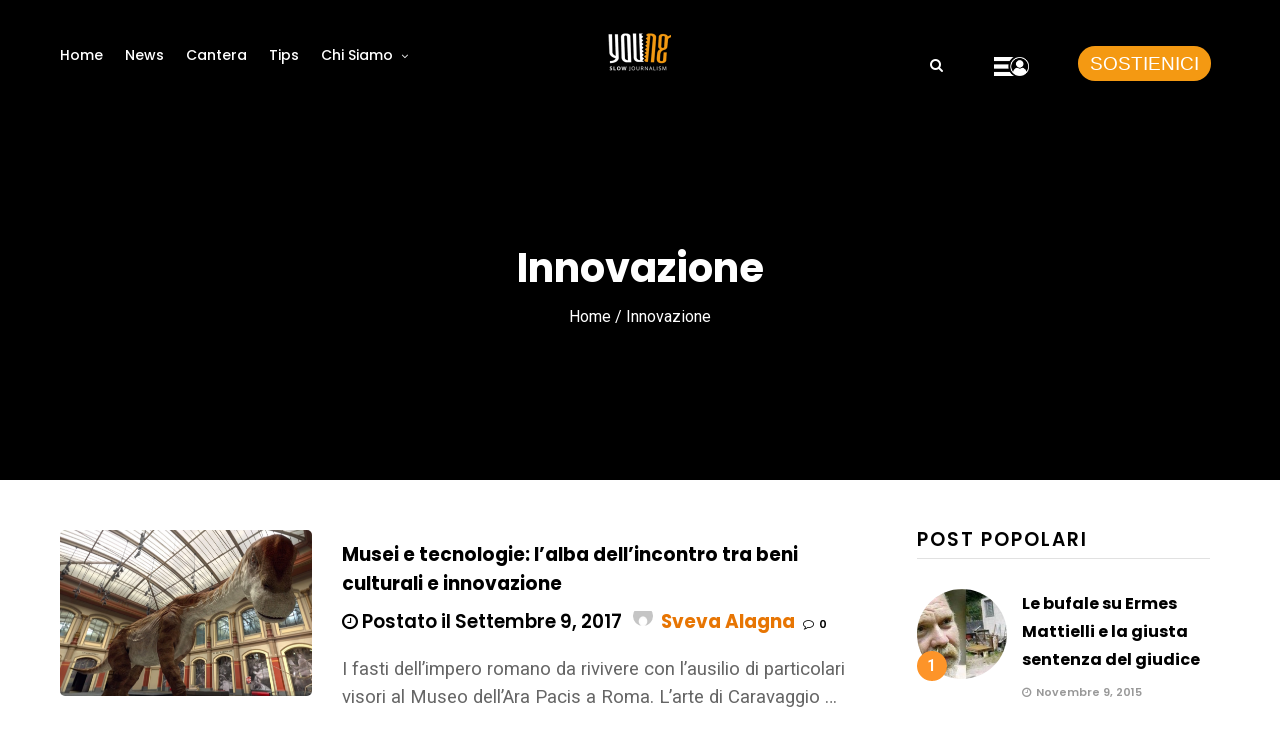

--- FILE ---
content_type: text/html; charset=UTF-8
request_url: https://you-ng.it/tag/innovazione/
body_size: 26600
content:
<!DOCTYPE html>
<html lang="it-IT" prefix="og: http://ogp.me/ns#" >
<head>

<link rel="profile" href="https://gmpg.org/xfn/11" />
<link rel="pingback" href="https://you-ng.it/xmlrpc.php" />


<script data-cookieconsent="ignore">
	window.dataLayer = window.dataLayer || [];
	function gtag() {
		dataLayer.push(arguments);
	}
	gtag("consent", "default", {
		ad_user_data: "denied",
		ad_personalization: "denied",
		ad_storage: "denied",
		analytics_storage: "denied",
		functionality_storage: "denied",
		personalization_storage: "denied",
		security_storage: "granted",
		wait_for_update: 500,
	});
	gtag("set", "ads_data_redaction", true);
	gtag("set", "url_passthrough", true);
</script>
<script type="text/javascript"
		id="Cookiebot"
		src="https://consent.cookiebot.com/uc.js"
		data-cbid="1373a2f9-93d0-402c-94bf-f6ee0a4193ad"
						data-culture="IT"
				data-blockingmode="auto"
	></script>
<title>Innovazione Archivi - YOUng</title>
<meta name='robots' content='max-image-preview:large' />

<!-- This site is optimized with the Yoast SEO Premium plugin v7.6.1 - https://yoast.com/wordpress/plugins/seo/ -->
<link rel="canonical" href="https://you-ng.it/tag/innovazione/" />
<meta property="og:locale" content="it_IT" />
<meta property="og:type" content="object" />
<meta property="og:title" content="Innovazione Archivi - YOUng" />
<meta property="og:url" content="https://you-ng.it/tag/innovazione/" />
<meta property="og:site_name" content="YOUng" />
<meta property="fb:app_id" content="373147479363402" />
<meta property="og:image" content="https://you-ng.it/wp-content/uploads/2017/12/young.png" />
<meta property="og:image:secure_url" content="https://you-ng.it/wp-content/uploads/2017/12/young.png" />
<meta property="og:image:width" content="422" />
<meta property="og:image:height" content="256" />
<meta name="twitter:card" content="summary" />
<meta name="twitter:title" content="Innovazione Archivi - YOUng" />
<meta name="twitter:image" content="https://you-ng.it/wp-content/uploads/2017/12/young.png" />
<script type='application/ld+json'>{"@context":"https:\/\/schema.org","@type":"Organization","url":"https:\/\/you-ng.it\/","sameAs":[],"@id":"https:\/\/you-ng.it\/#organization","name":"Young srl","logo":"https:\/\/you-ng.it\/wp-content\/uploads\/2017\/12\/young.png"}</script>
<!-- / Yoast SEO Premium plugin. -->

<link rel='dns-prefetch' href='//cdnjs.cloudflare.com' />
<link rel='dns-prefetch' href='//maxcdn.bootstrapcdn.com' />
<link rel='dns-prefetch' href='//fonts.googleapis.com' />
<link rel="alternate" type="application/rss+xml" title="YOUng &raquo; Feed" href="https://you-ng.it/feed/" />
<link rel="alternate" type="application/rss+xml" title="YOUng &raquo; Feed dei commenti" href="https://you-ng.it/comments/feed/" />
<meta name="viewport" content="width=device-width, initial-scale=1, maximum-scale=1" /><meta name="format-detection" content="telephone=no"><meta property="og:type" content="article" /><meta property="og:title" content="Musei e tecnologie: l&#8217;alba dell&#8217;incontro tra beni culturali e innovazione"/><meta property="og:url" content="https://you-ng.it/2017/09/09/musei-e-tecnologie-lalba-dellincontro-tra-beni-culturali-e-innovazione/"/><meta property="og:description" content=""/><meta property="og:image" content="https://you-ng.it/wp-content/uploads/2017/09/giraffatitan.jpg"/><link rel="alternate" type="application/rss+xml" title="YOUng &raquo; Innovazione Feed del tag" href="https://you-ng.it/tag/innovazione/feed/" />
<style id='wp-img-auto-sizes-contain-inline-css' type='text/css'>
img:is([sizes=auto i],[sizes^="auto," i]){contain-intrinsic-size:3000px 1500px}
/*# sourceURL=wp-img-auto-sizes-contain-inline-css */
</style>
<style id='wp-emoji-styles-inline-css' type='text/css'>

	img.wp-smiley, img.emoji {
		display: inline !important;
		border: none !important;
		box-shadow: none !important;
		height: 1em !important;
		width: 1em !important;
		margin: 0 0.07em !important;
		vertical-align: -0.1em !important;
		background: none !important;
		padding: 0 !important;
	}
/*# sourceURL=wp-emoji-styles-inline-css */
</style>
<link rel='stylesheet' id='wp-block-library-css' href='https://you-ng.it/wp-includes/css/dist/block-library/style.min.css' type='text/css' media='all' />
<style id='global-styles-inline-css' type='text/css'>
:root{--wp--preset--aspect-ratio--square: 1;--wp--preset--aspect-ratio--4-3: 4/3;--wp--preset--aspect-ratio--3-4: 3/4;--wp--preset--aspect-ratio--3-2: 3/2;--wp--preset--aspect-ratio--2-3: 2/3;--wp--preset--aspect-ratio--16-9: 16/9;--wp--preset--aspect-ratio--9-16: 9/16;--wp--preset--color--black: #000000;--wp--preset--color--cyan-bluish-gray: #abb8c3;--wp--preset--color--white: #ffffff;--wp--preset--color--pale-pink: #f78da7;--wp--preset--color--vivid-red: #cf2e2e;--wp--preset--color--luminous-vivid-orange: #ff6900;--wp--preset--color--luminous-vivid-amber: #fcb900;--wp--preset--color--light-green-cyan: #7bdcb5;--wp--preset--color--vivid-green-cyan: #00d084;--wp--preset--color--pale-cyan-blue: #8ed1fc;--wp--preset--color--vivid-cyan-blue: #0693e3;--wp--preset--color--vivid-purple: #9b51e0;--wp--preset--gradient--vivid-cyan-blue-to-vivid-purple: linear-gradient(135deg,rgb(6,147,227) 0%,rgb(155,81,224) 100%);--wp--preset--gradient--light-green-cyan-to-vivid-green-cyan: linear-gradient(135deg,rgb(122,220,180) 0%,rgb(0,208,130) 100%);--wp--preset--gradient--luminous-vivid-amber-to-luminous-vivid-orange: linear-gradient(135deg,rgb(252,185,0) 0%,rgb(255,105,0) 100%);--wp--preset--gradient--luminous-vivid-orange-to-vivid-red: linear-gradient(135deg,rgb(255,105,0) 0%,rgb(207,46,46) 100%);--wp--preset--gradient--very-light-gray-to-cyan-bluish-gray: linear-gradient(135deg,rgb(238,238,238) 0%,rgb(169,184,195) 100%);--wp--preset--gradient--cool-to-warm-spectrum: linear-gradient(135deg,rgb(74,234,220) 0%,rgb(151,120,209) 20%,rgb(207,42,186) 40%,rgb(238,44,130) 60%,rgb(251,105,98) 80%,rgb(254,248,76) 100%);--wp--preset--gradient--blush-light-purple: linear-gradient(135deg,rgb(255,206,236) 0%,rgb(152,150,240) 100%);--wp--preset--gradient--blush-bordeaux: linear-gradient(135deg,rgb(254,205,165) 0%,rgb(254,45,45) 50%,rgb(107,0,62) 100%);--wp--preset--gradient--luminous-dusk: linear-gradient(135deg,rgb(255,203,112) 0%,rgb(199,81,192) 50%,rgb(65,88,208) 100%);--wp--preset--gradient--pale-ocean: linear-gradient(135deg,rgb(255,245,203) 0%,rgb(182,227,212) 50%,rgb(51,167,181) 100%);--wp--preset--gradient--electric-grass: linear-gradient(135deg,rgb(202,248,128) 0%,rgb(113,206,126) 100%);--wp--preset--gradient--midnight: linear-gradient(135deg,rgb(2,3,129) 0%,rgb(40,116,252) 100%);--wp--preset--font-size--small: 13px;--wp--preset--font-size--medium: 20px;--wp--preset--font-size--large: 36px;--wp--preset--font-size--x-large: 42px;--wp--preset--spacing--20: 0.44rem;--wp--preset--spacing--30: 0.67rem;--wp--preset--spacing--40: 1rem;--wp--preset--spacing--50: 1.5rem;--wp--preset--spacing--60: 2.25rem;--wp--preset--spacing--70: 3.38rem;--wp--preset--spacing--80: 5.06rem;--wp--preset--shadow--natural: 6px 6px 9px rgba(0, 0, 0, 0.2);--wp--preset--shadow--deep: 12px 12px 50px rgba(0, 0, 0, 0.4);--wp--preset--shadow--sharp: 6px 6px 0px rgba(0, 0, 0, 0.2);--wp--preset--shadow--outlined: 6px 6px 0px -3px rgb(255, 255, 255), 6px 6px rgb(0, 0, 0);--wp--preset--shadow--crisp: 6px 6px 0px rgb(0, 0, 0);}:where(.is-layout-flex){gap: 0.5em;}:where(.is-layout-grid){gap: 0.5em;}body .is-layout-flex{display: flex;}.is-layout-flex{flex-wrap: wrap;align-items: center;}.is-layout-flex > :is(*, div){margin: 0;}body .is-layout-grid{display: grid;}.is-layout-grid > :is(*, div){margin: 0;}:where(.wp-block-columns.is-layout-flex){gap: 2em;}:where(.wp-block-columns.is-layout-grid){gap: 2em;}:where(.wp-block-post-template.is-layout-flex){gap: 1.25em;}:where(.wp-block-post-template.is-layout-grid){gap: 1.25em;}.has-black-color{color: var(--wp--preset--color--black) !important;}.has-cyan-bluish-gray-color{color: var(--wp--preset--color--cyan-bluish-gray) !important;}.has-white-color{color: var(--wp--preset--color--white) !important;}.has-pale-pink-color{color: var(--wp--preset--color--pale-pink) !important;}.has-vivid-red-color{color: var(--wp--preset--color--vivid-red) !important;}.has-luminous-vivid-orange-color{color: var(--wp--preset--color--luminous-vivid-orange) !important;}.has-luminous-vivid-amber-color{color: var(--wp--preset--color--luminous-vivid-amber) !important;}.has-light-green-cyan-color{color: var(--wp--preset--color--light-green-cyan) !important;}.has-vivid-green-cyan-color{color: var(--wp--preset--color--vivid-green-cyan) !important;}.has-pale-cyan-blue-color{color: var(--wp--preset--color--pale-cyan-blue) !important;}.has-vivid-cyan-blue-color{color: var(--wp--preset--color--vivid-cyan-blue) !important;}.has-vivid-purple-color{color: var(--wp--preset--color--vivid-purple) !important;}.has-black-background-color{background-color: var(--wp--preset--color--black) !important;}.has-cyan-bluish-gray-background-color{background-color: var(--wp--preset--color--cyan-bluish-gray) !important;}.has-white-background-color{background-color: var(--wp--preset--color--white) !important;}.has-pale-pink-background-color{background-color: var(--wp--preset--color--pale-pink) !important;}.has-vivid-red-background-color{background-color: var(--wp--preset--color--vivid-red) !important;}.has-luminous-vivid-orange-background-color{background-color: var(--wp--preset--color--luminous-vivid-orange) !important;}.has-luminous-vivid-amber-background-color{background-color: var(--wp--preset--color--luminous-vivid-amber) !important;}.has-light-green-cyan-background-color{background-color: var(--wp--preset--color--light-green-cyan) !important;}.has-vivid-green-cyan-background-color{background-color: var(--wp--preset--color--vivid-green-cyan) !important;}.has-pale-cyan-blue-background-color{background-color: var(--wp--preset--color--pale-cyan-blue) !important;}.has-vivid-cyan-blue-background-color{background-color: var(--wp--preset--color--vivid-cyan-blue) !important;}.has-vivid-purple-background-color{background-color: var(--wp--preset--color--vivid-purple) !important;}.has-black-border-color{border-color: var(--wp--preset--color--black) !important;}.has-cyan-bluish-gray-border-color{border-color: var(--wp--preset--color--cyan-bluish-gray) !important;}.has-white-border-color{border-color: var(--wp--preset--color--white) !important;}.has-pale-pink-border-color{border-color: var(--wp--preset--color--pale-pink) !important;}.has-vivid-red-border-color{border-color: var(--wp--preset--color--vivid-red) !important;}.has-luminous-vivid-orange-border-color{border-color: var(--wp--preset--color--luminous-vivid-orange) !important;}.has-luminous-vivid-amber-border-color{border-color: var(--wp--preset--color--luminous-vivid-amber) !important;}.has-light-green-cyan-border-color{border-color: var(--wp--preset--color--light-green-cyan) !important;}.has-vivid-green-cyan-border-color{border-color: var(--wp--preset--color--vivid-green-cyan) !important;}.has-pale-cyan-blue-border-color{border-color: var(--wp--preset--color--pale-cyan-blue) !important;}.has-vivid-cyan-blue-border-color{border-color: var(--wp--preset--color--vivid-cyan-blue) !important;}.has-vivid-purple-border-color{border-color: var(--wp--preset--color--vivid-purple) !important;}.has-vivid-cyan-blue-to-vivid-purple-gradient-background{background: var(--wp--preset--gradient--vivid-cyan-blue-to-vivid-purple) !important;}.has-light-green-cyan-to-vivid-green-cyan-gradient-background{background: var(--wp--preset--gradient--light-green-cyan-to-vivid-green-cyan) !important;}.has-luminous-vivid-amber-to-luminous-vivid-orange-gradient-background{background: var(--wp--preset--gradient--luminous-vivid-amber-to-luminous-vivid-orange) !important;}.has-luminous-vivid-orange-to-vivid-red-gradient-background{background: var(--wp--preset--gradient--luminous-vivid-orange-to-vivid-red) !important;}.has-very-light-gray-to-cyan-bluish-gray-gradient-background{background: var(--wp--preset--gradient--very-light-gray-to-cyan-bluish-gray) !important;}.has-cool-to-warm-spectrum-gradient-background{background: var(--wp--preset--gradient--cool-to-warm-spectrum) !important;}.has-blush-light-purple-gradient-background{background: var(--wp--preset--gradient--blush-light-purple) !important;}.has-blush-bordeaux-gradient-background{background: var(--wp--preset--gradient--blush-bordeaux) !important;}.has-luminous-dusk-gradient-background{background: var(--wp--preset--gradient--luminous-dusk) !important;}.has-pale-ocean-gradient-background{background: var(--wp--preset--gradient--pale-ocean) !important;}.has-electric-grass-gradient-background{background: var(--wp--preset--gradient--electric-grass) !important;}.has-midnight-gradient-background{background: var(--wp--preset--gradient--midnight) !important;}.has-small-font-size{font-size: var(--wp--preset--font-size--small) !important;}.has-medium-font-size{font-size: var(--wp--preset--font-size--medium) !important;}.has-large-font-size{font-size: var(--wp--preset--font-size--large) !important;}.has-x-large-font-size{font-size: var(--wp--preset--font-size--x-large) !important;}
/*# sourceURL=global-styles-inline-css */
</style>

<style id='classic-theme-styles-inline-css' type='text/css'>
/*! This file is auto-generated */
.wp-block-button__link{color:#fff;background-color:#32373c;border-radius:9999px;box-shadow:none;text-decoration:none;padding:calc(.667em + 2px) calc(1.333em + 2px);font-size:1.125em}.wp-block-file__button{background:#32373c;color:#fff;text-decoration:none}
/*# sourceURL=/wp-includes/css/classic-themes.min.css */
</style>
<link rel='stylesheet' id='bp-legacy-css-css' href='https://you-ng.it/wp-content/plugins/buddypress/bp-templates/bp-legacy/css/buddypress.min.css' type='text/css' media='screen' />
<link rel='stylesheet' id='som_lost_password_style-css' href='https://you-ng.it/wp-content/plugins/frontend-reset-password/assets/css/password-lost.css' type='text/css' media='all' />
<link rel='stylesheet' id='dashicons-css' href='https://you-ng.it/wp-includes/css/dashicons.min.css' type='text/css' media='all' />
<link rel='stylesheet' id='post-views-counter-frontend-css' href='https://you-ng.it/wp-content/plugins/post-views-counter/css/frontend.css' type='text/css' media='all' />
<link rel='stylesheet' id='style_register_widget-css' href='https://you-ng.it/wp-content/plugins/wp-register-profile-with-shortcode/css/style_register_widget.css' type='text/css' media='all' />
<link rel='stylesheet' id='grandmagazine-reset-css-css' href='https://you-ng.it/wp-content/themes/grandmagazine/css/reset.css' type='text/css' media='all' />
<link rel='stylesheet' id='grandmagazine-wordpress-css-css' href='https://you-ng.it/wp-content/themes/grandmagazine/css/wordpress.css' type='text/css' media='all' />
<link rel='stylesheet' id='grandmagazine-animation-css' href='https://you-ng.it/wp-content/themes/grandmagazine/css/animation.css' type='text/css' media='all' />
<link rel='stylesheet' id='magnific-css' href='https://you-ng.it/wp-content/themes/grandmagazine/css/magnific-popup.css' type='text/css' media='all' />
<link rel='stylesheet' id='grandmagazine-jquery-ui-css-css' href='https://you-ng.it/wp-content/themes/grandmagazine/css/jqueryui/custom.css' type='text/css' media='all' />
<link rel='stylesheet' id='flexslider-css' href='https://you-ng.it/wp-content/themes/grandmagazine/js/flexslider/flexslider.css' type='text/css' media='all' />
<link rel='stylesheet' id='tooltipster-css' href='https://you-ng.it/wp-content/themes/grandmagazine/css/tooltipster.css' type='text/css' media='all' />
<link rel='stylesheet' id='grandmagazine-screen-css-css' href='https://you-ng.it/wp-content/themes/grandmagazine/css/screen.css' type='text/css' media='all' />
<link rel='stylesheet' id='grandmagazine-fonts-css' href='https://fonts.googleapis.com/css?family=Roboto%3A300%2C400%2C500%2C600%2C700%7CPoppins%3A300%2C400%2C500%2C600%2C700&#038;subset=latin%2Ccyrillic-ext%2Cgreek-ext%2Ccyrillic' type='text/css' media='all' />
<link rel='stylesheet' id='fontawesome-css' href='https://you-ng.it/wp-content/themes/grandmagazine/css/font-awesome.min.css' type='text/css' media='all' />
<link rel='stylesheet' id='grandmagazine-script-custom-css-css' href='https://you-ng.it/wp-admin/admin-ajax.php?action=grandmagazine_script_custom_css' type='text/css' media='all' />
<link rel='stylesheet' id='Bootstrap-css' href='https://maxcdn.bootstrapcdn.com/bootstrap/4.0.0-alpha.6/css/bootstrap.min.css' type='text/css' media='all' />
<link rel='stylesheet' id='Lightbox-css' href='https://cdnjs.cloudflare.com/ajax/libs/ekko-lightbox/5.3.0/ekko-lightbox.css' type='text/css' media='all' />
<link rel='stylesheet' id='meks_instagram-widget-styles-css' href='https://you-ng.it/wp-content/plugins/meks-easy-instagram-widget/css/widget.css' type='text/css' media='all' />
<link rel='stylesheet' id='wp_review-style-css' href='https://you-ng.it/wp-content/plugins/wp-review/public/css/wp-review.css' type='text/css' media='all' />
<link rel='stylesheet' id='grandmagazine-script-responsive-css-css' href='https://you-ng.it/wp-content/themes/grandmagazine/css/grid.css' type='text/css' media='all' />
<link rel='stylesheet' id='kirki_google_fonts-css' href='https://fonts.googleapis.com/css?family=Roboto%3A700%2C500%2C100%2C100italic%2C300%2C300italic%2Cregular%2Citalic%2C500%2C500italic%2C700%2C700italic%2C900%2C900italic%7CPoppins%3A700%2C500%2C100%2C100italic%2C200%2C200italic%2C300%2C300italic%2Cregular%2Citalic%2C500%2C500italic%2C600%2C600italic%2C700%2C700italic%2C800%2C800italic%2C900%2C900italic&#038;subset' type='text/css' media='all' />
<link rel='stylesheet' id='kirki-styles-global-css' href='https://you-ng.it/wp-content/themes/grandmagazine/modules/kirki/assets/css/kirki-styles.css' type='text/css' media='all' />
<style id='kirki-styles-global-inline-css' type='text/css'>
body, input[type=text], input[type=email], input[type=url], input[type=password], textarea{font-family:Roboto, Helvetica, Arial, sans-serif;}body, input[type=text], input[type=password], input[type=email], input[type=url], input[type=date], textarea{font-size:15px;}h1, h2, h3, h4, h5, h6, h7, .page_tagline, .author_label, blockquote, #post_filter li a{font-family:Poppins, Helvetica, Arial, sans-serif;}h1, h2, h3, h4, h5, h6, h7{font-weight:700;letter-spacing:0px;}h1{font-size:34px;}h2{font-size:30px;}h3{font-size:26px;}h4{font-size:22px;}h5{font-size:18px;}h6{font-size:16px;}.post_info_cat a, #post_info_bar #post_indicator, #post_filter li a.filter_active, .post_circle_thumb .popular_order, .post_share_text, .post_excerpt.post_tag a:hover{background:#fd9429;}#page_content_wrapper .sidebar .content .sidebar_widget li.widget_mc4wp_form_widget h2.widgettitle, #footer ul.sidebar_widget > li.widget_mc4wp_form_widget h2.widgettitle, .mobile_menu_wrapper .sidebar_wrapper .sidebar .content .sidebar_widget li.widget_mc4wp_form_widget h2.widgettitle, .mashsb-count, #page_caption .return_home, blockquote:before{color:#fd9429;}#page_caption .return_home, .post_share_text, blockquote:after, blockquote:after, .post_excerpt.post_tag a:hover{border-color:#fd9429;}body, #gallery_lightbox h2, .slider_wrapper .gallery_image_caption h2, .post_info a{color:#666666;}::selection{background-color:#666666;}a, .post_header h5 a:hover, .post_header h3 a:hover, .post_header.grid h6 a:hover, .post_header.fullwidth h4 a:hover, .post_header h5 a:hover{color:#e77503;}.post_info_cat a:hover{background:#e77503;}a:hover, a:active, .post_info_comment a i{color:#FF2D55;}h1, h2, h3, h4, h5, pre, code, tt, blockquote, .post_header h5 a, .post_header h3 a, .post_header.grid h6 a, .post_header.fullwidth h4 a, .post_header h5 a, blockquote, .site_loading_logo_item i, .post_excerpt.post_tag a, .readmore, #autocomplete li:not(.view_all) a, .browse_category_wrapper li a .browse_category_name{color:#000000;}#social_share_wrapper, hr, #social_share_wrapper, .post.type-post, .comment .right, .widget_tag_cloud div a, .meta-tags a, .tag_cloud a, #footer, #post_more_wrapper, #page_content_wrapper .inner .sidebar_wrapper ul.sidebar_widget li.widget_nav_menu ul.menu li.current-menu-item a, .page_content_wrapper .inner .sidebar_wrapper ul.sidebar_widget li.widget_nav_menu ul.menu li.current-menu-item a, #autocomplete, .page_tagline, .fullwidth_comment_wrapper, #page_content_wrapper .sidebar .content .sidebar_widget li h2.widgettitle, h2.widgettitle, h5.widgettitle, .pagination, .loaded_no_results, .loading_button_wrapper, #page_caption, .comment{border-color:#e1e1e1;}input[type=text], input[type=password], input[type=email], input[type=url], textarea{background-color:#EFEFEF;color:#444444;border-color:#EFEFEF;}input[type=text]:focus, input[type=password]:focus, input[type=email]:focus, input[type=url]:focus, textarea:focus{border-color:#f0f0f0;background:#f0f0f0;}input[type=submit], input[type=button], a.button, .button{font-family:Poppins, Helvetica, Arial, sans-serif;}input[type=submit], input[type=button], a.button, .button, .pagination a:hover, #toTop, #close_mobile_menu, #close_search, #close_browse, .woocommerce #respond input#submit.alt, .woocommerce a.button.alt, .woocommerce button.button.alt, .woocommerce input.button.alt{background-color:#007AFF;}.readmore:hover{border-color:#007AFF;color:#007AFF;}input[type=submit], input[type=button], a.button, .button, #toTop, #close_mobile_menu, #close_search, #close_browse, .woocommerce #respond input#submit.alt, .woocommerce a.button.alt, .woocommerce button.button.alt, .woocommerce input.button.alt{color:#ffffff;border-color:#007AFF;}.frame_top, .frame_bottom, .frame_left, .frame_right{background:#000000;}#menu_wrapper .nav ul li a, #menu_wrapper div .nav li > a, #logo_right_button a{font-family:Poppins, Helvetica, Arial, sans-serif;font-size:14px;font-weight:500;letter-spacing:0px;text-transform:none;color:#000000;}#menu_wrapper .nav ul li a.hover, #menu_wrapper .nav ul li a:hover, #menu_wrapper div .nav li a.hover, #menu_wrapper div .nav li a:hover{color:#FF2D55;}#menu_wrapper div .nav > li.current-menu-item > a, #menu_wrapper div .nav > li.current-menu-parent > a, #menu_wrapper div .nav > li.current-menu-ancestor > a{color:#FF2D55;}.top_bar{background:#ffffff;}#menu_wrapper .nav ul li ul li a, #menu_wrapper div .nav li ul li a, #menu_wrapper div .nav li.current-menu-parent ul li a{font-size:12px;font-weight:500;letter-spacing:0px;text-transform:none;color:#000000;}#menu_wrapper .nav ul li ul li a:hover, #menu_wrapper div .nav li ul li a:hover, #menu_wrapper div .nav li.current-menu-parent ul li a:hover, #menu_wrapper .nav ul li.megamenu ul li ul li a:hover, #menu_wrapper div .nav li.megamenu ul li ul li a:hover, #menu_wrapper .nav ul li.megamenu ul li ul li a:active, #menu_wrapper div .nav li.megamenu ul li ul li a:active{color:#FF2D55;background:#ffffff;}#menu_wrapper .nav ul li ul, #menu_wrapper div .nav li ul{background:#ffffff;}.above_top_bar{background:#000000;}#top_menu li a, .top_contact_info, .top_contact_info i, .top_contact_info a, .top_contact_info a:hover, .top_contact_info a:active{color:#ffffff;}.mobile_menu_wrapper{background:#ffffff;}.mobile_main_nav li a, #sub_menu li a{font-family:Poppins, Helvetica, Arial, sans-serif;font-size:14px;text-transform:none;letter-spacing:0px;}.mobile_main_nav li a, #sub_menu li a, .mobile_menu_wrapper .sidebar_wrapper a, .mobile_menu_wrapper .sidebar_wrapper{color:#000000;}.mobile_main_nav li a:hover, .mobile_main_nav li a:active, #sub_menu li a:hover, #sub_menu li a:active{color:#FF2D55;}#page_caption{padding-top:50px;padding-bottom:60px;}#page_caption h1{font-size:40px;}#page_caption h1, .post_caption h1{font-weight:700;text-transform:none;letter-spacing:0px;color:#000000;}#page_caption.hasbg, .post_featured_content_bg{height:550px;}.page_tagline{color:#999999;font-size:14px;font-weight:500;letter-spacing:0px;text-transform:none;}#page_content_wrapper .sidebar .content .sidebar_widget li h2.widgettitle, h2.widgettitle, h5.widgettitle{font-family:Poppins, Helvetica, Arial, sans-serif;font-size:12px;font-weight:600;letter-spacing:2px;text-transform:uppercase;color:#000000;}#page_content_wrapper .inner .sidebar_wrapper .sidebar .content, .page_content_wrapper .inner .sidebar_wrapper .sidebar .content{color:#444444;}#page_content_wrapper .inner .sidebar_wrapper a, .page_content_wrapper .inner .sidebar_wrapper a{color:#000000;}#page_content_wrapper .inner .sidebar_wrapper a:hover, #page_content_wrapper .inner .sidebar_wrapper a:active, .page_content_wrapper .inner .sidebar_wrapper a:hover, .page_content_wrapper .inner .sidebar_wrapper a:active{color:#007AFF;}.footer_bar{background:#000000;}#footer, #copyright, #footer_browse_category, #footer .post_attribute, #footer .comment_date, #footer .post-date, #footer ul.sidebar_widget > li.widget_mc4wp_form_widget{color:#cccccc;}#copyright, #copyright a, #copyright a:active, #footer a, #footer a:active, #footer h2.widgettitle, #footer_browse_category h2, #footer_browse_category .browse_category_wrapper li a .browse_category_name{color:#ffffff;}#copyright a:hover, #footer a:hover, .social_wrapper ul li a:hover{color:#cccccc;}.footer_bar_wrapper, .footer_bar, #footer h2.widgettitle, #footer ul.sidebar_widget > li.widget_mc4wp_form_widget, #footer_browse_category{border-color:#333333;}#footer .widget_tag_cloud div a, #footer_browse_category .browse_category_wrapper li a .browse_category_name{background:#333333;}.footer_bar_wrapper .social_wrapper ul li a{color:#ffffff;}.post_icon_hot{background:#FF3B30;}.post_icon_trend{background:#007AFE;}.post_header:not(.single) h5, body.single-post .post_header_title h1, .post_related strong, .post_info_comment, .pagination a, #page_content_wrapper .sidebar .content .posts.blog li a, .page_content_wrapper .sidebar .content .posts.blog li a, #footer ul.sidebar_widget .posts.blog li a, #autocomplete li strong{font-family:Poppins, Helvetica, Arial, sans-serif;}.post_header:not(.single) h5, body.single-post .post_header_title h1, #page_content_wrapper .posts.blog li a, .page_content_wrapper .posts.blog li a, #page_content_wrapper .sidebar .content .sidebar_widget > li.widget_recent_entries ul li a, #autocomplete li strong, .post_related strong, #footer ul.sidebar_widget .posts.blog li a, li.widget_post_views_counter_list_widget .post-title{text-transform:none;letter-spacing:0px;}.post_info_date, .post_attribute, .comment_date, .post-date, .post_info_comment, .slide_post_excerpt{font-family:Poppins, Helvetica, Arial, sans-serif;}
/*# sourceURL=kirki-styles-global-inline-css */
</style>
<script type="text/javascript">(function(a,d){if(a._nsl===d){a._nsl=[];var c=function(){if(a.jQuery===d)setTimeout(c,33);else{for(var b=0;b<a._nsl.length;b++)a._nsl[b].call(a,a.jQuery);a._nsl={push:function(b){b.call(a,a.jQuery)}}}};c()}})(window);</script><script type="text/javascript" src="https://you-ng.it/wp-includes/js/jquery/jquery.min.js" id="jquery-core-js"></script>
<script type="text/javascript" src="https://you-ng.it/wp-includes/js/jquery/jquery-migrate.min.js" id="jquery-migrate-js"></script>
<script type="text/javascript" id="bp-confirm-js-extra">
/* <![CDATA[ */
var BP_Confirm = {"are_you_sure":"Sei sicuro?"};
//# sourceURL=bp-confirm-js-extra
/* ]]> */
</script>
<script type="text/javascript" src="https://you-ng.it/wp-content/plugins/buddypress/bp-core/js/confirm.min.js" id="bp-confirm-js"></script>
<script type="text/javascript" src="https://you-ng.it/wp-content/plugins/buddypress/bp-core/js/widget-members.min.js" id="bp-widget-members-js"></script>
<script type="text/javascript" src="https://you-ng.it/wp-content/plugins/buddypress/bp-core/js/jquery-query.min.js" id="bp-jquery-query-js"></script>
<script type="text/javascript" src="https://you-ng.it/wp-content/plugins/buddypress/bp-core/js/vendor/jquery-cookie.min.js" id="bp-jquery-cookie-js"></script>
<script type="text/javascript" src="https://you-ng.it/wp-content/plugins/buddypress/bp-core/js/vendor/jquery-scroll-to.min.js" id="bp-jquery-scroll-to-js"></script>
<script type="text/javascript" id="bp-legacy-js-js-extra">
/* <![CDATA[ */
var BP_DTheme = {"accepted":"Accettato","close":"Chiudi","comments":"commenti","leave_group_confirm":"Sei sicuro di voler lasciare il gruppo?","mark_as_fav":"Preferiti","my_favs":"Miei Preferiti","rejected":"Rifiutato","remove_fav":"Rimuovi Preferito","show_all":"Mostra tutto","show_all_comments":"Mostra tutti i commenti per questa discussione","show_x_comments":"Mostra tutti i commenti (%d)","unsaved_changes":"Il tuo profilo contiene modifiche non salvate. Se si lascia la pagina, le modifiche andranno perse.","view":"Visualizzare","store_filter_settings":""};
//# sourceURL=bp-legacy-js-js-extra
/* ]]> */
</script>
<script type="text/javascript" src="https://you-ng.it/wp-content/plugins/buddypress/bp-templates/bp-legacy/js/buddypress.min.js" id="bp-legacy-js-js"></script>
<script type="text/javascript" src="https://you-ng.it/wp-content/plugins/wp-register-profile-with-shortcode/js/jquery.validate.min.js" id="jquery.validate.min-js"></script>
<script type="text/javascript" src="https://you-ng.it/wp-content/plugins/wp-register-profile-with-shortcode/js/additional-methods.js" id="additional-methods-js"></script>
<link rel="https://api.w.org/" href="https://you-ng.it/wp-json/" /><link rel="alternate" title="JSON" type="application/json" href="https://you-ng.it/wp-json/wp/v2/tags/136" /><link rel="EditURI" type="application/rsd+xml" title="RSD" href="https://you-ng.it/xmlrpc.php?rsd" />
<meta name="generator" content="WordPress 6.9" />

	<script type="text/javascript">var ajaxurl = 'https://you-ng.it/wp-admin/admin-ajax.php';</script>

<style>
.som-password-error-message,
.som-password-sent-message {
	background-color: #dba718;
	border-color: #dba718;
}
</style>
<style>
  #cookie-banner {
    position: fixed;
    bottom: 0;
    left: 0;
    width: 100%;
    background: #f8f9fa;
    color: #212529;
    z-index: 999999;
    font-family: Arial, sans-serif;
    font-size: 14px;
    box-shadow: 0 -2px 10px rgba(0, 0, 0, 0.2);
    padding: 20px;
    display: flex;
    flex-direction: column;
    align-items: center;
    gap: 10px;
  }

  #cookie-banner a {
    color: #0066cc;
    text-decoration: underline;
  }

  .cookie-row {
    max-width: 960px;
    width: 100%;
  }

  .cookie-options,
  .cookie-actions {
    display: flex;
    flex-wrap: wrap;
    gap: 10px;
    margin-top: 10px;
  }

  .cookie-toggle {
    flex: 1;
    min-width: 120px;
    display: flex;
    justify-content: space-between;
    align-items: center;
    border: 1px solid #ccc;
    padding: 10px;
    border-radius: 4px;
    font-weight: bold;
    background: #fff;
  }

  .cookie-actions button {
    flex: 1;
    min-width: 100px;
    padding: 10px;
    border-radius: 4px;
    font-weight: bold;
    font-size: 13px;
    cursor: pointer;
    border: 2px solid #0066cc;
    background: transparent;
    color: #0066cc;
  }

  .cookie-actions .primary {
    background: #0066cc;
    color: white;
    border: none;
  }

  #cookie-revoke {
    position: fixed;
    bottom: 10px;
    left: 10px;
    background: #f1f1f1;
    color: #212529;
    font-size: 12px;
    padding: 6px 10px;
    border: 1px solid #ccc;
    border-radius: 4px;
    cursor: pointer;
    z-index: 999999;
    display: none;
  }

  .cookie-toggle input:focus-visible,
  .cookie-actions button:focus-visible,
  #cookie-revoke:focus-visible {
    outline: 2px solid #0066cc;
    outline-offset: 2px;
  }
</style>

<div id="cookie-banner" style="display:none;">
  <div class="cookie-row">
    <h3>Questo sito utilizza cookie</h3>
    <p>Sappiamo che (giustamente) non te ne frega nulla, ma siamo obbligati a mostrarti questo inutile banner per dirti che gestiamo cookie tecnici e, se acconsenti, anche statistici (Google Analytics) e di marketing (Meta Pixel). Se li accetti, ci permetti semplicemente di tracciare (in forma anonima) le tue visite. Quindi non fare lo str** e clicca sul bottone blu :) Se hai tempo da perdere, leggi la nostra <a href="https://you-ng.it/privacy-policy/" target="_blank">Privacy Policy</a>.</p>
    <div class="cookie-options">
      <label class="cookie-toggle">Necessari <input type="checkbox" checked disabled></label>
      <label class="cookie-toggle">Preferenze <input id="cookie-pref" type="checkbox"></label>
      <label class="cookie-toggle">Statistiche <input id="cookie-stat" type="checkbox"></label>
      <label class="cookie-toggle">Marketing <input id="cookie-mark" type="checkbox"></label>
    </div>
    <div class="cookie-actions">
      <button onclick="rejectCookies()">Rifiuta</button>
      <button onclick="acceptSelected()">Accetta selezionati</button>
      <button class="primary" onclick="acceptAll()">Accetta tutti</button>
    </div>
  </div>
</div>
<div id="cookie-revoke" onclick="showBanner()">Gestisci cookie</div>

<script>
  const GA_ID = "G-WNZT5KWVRE";
  const FB_PIXEL_ID = "981069975740774";

  let gaLoaded = false;
  let pixelLoaded = false;

  function loadAnalytics() {
    if (gaLoaded) return;
    let s = document.createElement("script");
    s.async = true;
    s.src = "https://www.googletagmanager.com/gtag/js?id=" + GA_ID;
    document.head.appendChild(s);

    window.dataLayer = window.dataLayer || [];
    window.gtag = function () { dataLayer.push(arguments); };
    gtag("js", new Date());
    gtag("config", GA_ID);
    gaLoaded = true;
  }

  function loadPixel() {
    if (pixelLoaded) return;
    !function (f, b, e, v, n, t, s) {
      if (f.fbq) return; n = f.fbq = function () {
        n.callMethod ? n.callMethod.apply(n, arguments) : n.queue.push(arguments)
      };
      if (!f._fbq) f._fbq = n; n.push = n; n.loaded = !0; n.version = '2.0'; n.queue = [];
      t = b.createElement(e); t.async = !0;
      t.src = v; s = b.getElementsByTagName(e)[0];
      s.parentNode.insertBefore(t, s)
    }(window, document, 'script', 'https://connect.facebook.net/en_US/fbevents.js');
    fbq('init', FB_PIXEL_ID);
    fbq('track', 'PageView');
    pixelLoaded = true;
  }

  function setConsent(val) {
    const expires = new Date(Date.now() + 31536000000).toUTCString();
    document.cookie = "cookie_consent=" + val + ";path=/;expires=" + expires + ";SameSite=Lax";
    localStorage.setItem("cookie_consent_log", JSON.stringify({ consent: val, time: new Date().toISOString() }));
  }

  function hideBanner() {
    document.getElementById("cookie-banner").style.display = "none";
    document.getElementById("cookie-revoke").style.display = "block";
  }

  function showBanner() {
    document.getElementById("cookie-banner").style.display = "flex";
    document.getElementById("cookie-revoke").style.display = "none";
  }

  function acceptAll() {
    setConsent("necessary,preferences,statistics,marketing");
    loadAnalytics();
    loadPixel();
    hideBanner();
  }

  function acceptSelected() {
    let consentValue = ["necessary"];
    const pref = document.getElementById("cookie-pref").checked;
    const stat = document.getElementById("cookie-stat").checked;
    const mark = document.getElementById("cookie-mark").checked;
    if (pref) consentValue.push("preferences");
    if (stat) { consentValue.push("statistics"); loadAnalytics(); }
    if (mark) { consentValue.push("marketing"); loadPixel(); }
    setConsent(consentValue.join(","));
    hideBanner();
  }

  function rejectCookies() {
    setConsent("necessary");
    hideBanner();
  }

  function initializeConsent() {
    const consentCookie = document.cookie.split('; ').find(row => row.startsWith('cookie_consent='));
    const consentValue = consentCookie ? consentCookie.split('=')[1] : null;
    if (!consentValue) {
      showBanner();
    } else {
      hideBanner();
      const consents = consentValue.split(',');
      if (consents.includes("statistics")) loadAnalytics();
      if (consents.includes("marketing")) loadPixel();
    }
  }

  document.addEventListener("DOMContentLoaded", initializeConsent);
</script>
<!-- Markup (JSON-LD) structured in schema.org ver.4.7.0 START -->
<!-- Markup (JSON-LD) structured in schema.org END -->
<script>
// PATCH KAMIKAZE – BLOCCA SCRIPT GA VECCHIO PRIMA DEL CARICAMENTO
(function() {
  const badID = "G-TWQ5L4N";
  const originalAppend = Element.prototype.appendChild;

  Element.prototype.appendChild = function(el) {
    if (el.tagName === "SCRIPT" && el.src?.includes(badID)) {
      console.warn("💥 GA VECCHIO BLOCCATO PRIMA DEL CARICAMENTO:", badID);
      return el; // Blocca
    }
    return originalAppend.call(this, el);
  };

  // Per sicurezza, rimuove anche se è già nel DOM (poco dopo load)
  window.addEventListener("DOMContentLoaded", () => {
    document.querySelectorAll(`script[src*="${badID}"]`).forEach(s => {
      console.warn("💣 Rimosso script già presente:", s.src);
      s.remove();
    });
  });
})();
</script>
<script>// Patch anti-vecchio GA (G-TWQ5L4N)
(function() {
  const blockID = "G-TWQ5L4N";
  const observer = new MutationObserver((mutations) => {
    mutations.forEach((m) => {
      m.addedNodes.forEach((node) => {
        if (
          node.tagName === "SCRIPT" &&
          node.src &&
          node.src.includes(`gtag/js?id=${blockID}`)
        ) {
          console.warn("🔴 Bloccato Google Analytics vecchio ID:", blockID);
          node.parentElement.removeChild(node); // Rimuove lo script
        }
      });
    });
  });

  observer.observe(document.documentElement, {
    childList: true,
    subtree: true
  });
})();
</script><link rel="icon" href="https://you-ng.it/wp-content/uploads/2020/10/cropped-favicon-1-32x32.png" sizes="32x32" />
<link rel="icon" href="https://you-ng.it/wp-content/uploads/2020/10/cropped-favicon-1-192x192.png" sizes="192x192" />
<link rel="apple-touch-icon" href="https://you-ng.it/wp-content/uploads/2020/10/cropped-favicon-1-180x180.png" />
<meta name="msapplication-TileImage" content="https://you-ng.it/wp-content/uploads/2020/10/cropped-favicon-1-270x270.png" />
<style type="text/css">div.nsl-container[data-align="left"] {
    text-align: left;
}

div.nsl-container[data-align="center"] {
    text-align: center;
}

div.nsl-container[data-align="right"] {
    text-align: right;
}


div.nsl-container .nsl-container-buttons a {
    text-decoration: none !important;
    box-shadow: none !important;
    border: 0;
}

div.nsl-container .nsl-container-buttons {
    display: flex;
    padding: 5px 0;
}

div.nsl-container-block .nsl-container-buttons {
    flex-flow: column;
    align-items: center;
}

div.nsl-container-block .nsl-container-buttons a {
    flex: 1 1 auto;
    display: block;
    margin: 5px 0;
    max-width: 280px;
    width: 100%;
}

div.nsl-container-inline {
    margin: -5px;
    text-align: left;
}

div.nsl-container-inline .nsl-container-buttons {
    justify-content: center;
    flex-wrap: wrap;
}

div.nsl-container-inline .nsl-container-buttons a {
    margin: 5px;
    display: inline-block;
}

div.nsl-container-grid .nsl-container-buttons {
    flex-flow: row;
    align-items: center;
    flex-wrap: wrap;
}

div.nsl-container-grid .nsl-container-buttons a {
    flex: 1 1 auto;
    display: block;
    margin: 5px;
    max-width: 280px;
    width: 100%;
}

@media only screen and (min-width: 650px) {
    div.nsl-container-grid .nsl-container-buttons a {
        width: auto;
    }
}

div.nsl-container .nsl-button {
    cursor: pointer;
    vertical-align: top;
    border-radius: 4px;
}

div.nsl-container .nsl-button-default {
    color: #fff;
    display: flex;
}

div.nsl-container .nsl-button-icon {
    display: inline-block;
}

div.nsl-container .nsl-button-svg-container {
    flex: 0 0 auto;
    padding: 8px;
    display: flex;
    align-items: center;
}

div.nsl-container svg {
    height: 24px;
    width: 24px;
    vertical-align: top;
}

div.nsl-container .nsl-button-default div.nsl-button-label-container {
    margin: 0 24px 0 12px;
    padding: 10px 0;
    font-family: Helvetica, Arial, sans-serif;
    font-size: 16px;
    line-height: 20px;
    letter-spacing: .25px;
    overflow: hidden;
    text-align: center;
    text-overflow: clip;
    white-space: nowrap;
    flex: 1 1 auto;
    -webkit-font-smoothing: antialiased;
    -moz-osx-font-smoothing: grayscale;
    text-transform: none;
    display: inline-block;
}

div.nsl-container .nsl-button-google[data-skin="dark"] .nsl-button-svg-container {
    margin: 1px;
    padding: 7px;
    border-radius: 3px;
    background: #fff;
}

div.nsl-container .nsl-button-google[data-skin="light"] {
    border-radius: 1px;
    box-shadow: 0 1px 5px 0 rgba(0, 0, 0, .25);
    color: RGBA(0, 0, 0, 0.54);
}

div.nsl-container .nsl-button-apple .nsl-button-svg-container {
    padding: 0 6px;
}

div.nsl-container .nsl-button-apple .nsl-button-svg-container svg {
    height: 40px;
    width: auto;
}

div.nsl-container .nsl-button-apple[data-skin="light"] {
    color: #000;
    box-shadow: 0 0 0 1px #000;
}

div.nsl-container .nsl-button-facebook[data-skin="white"] {
    color: #000;
    box-shadow: inset 0 0 0 1px #000;
}

div.nsl-container .nsl-button-facebook[data-skin="light"] {
    color: #1877F2;
    box-shadow: inset 0 0 0 1px #1877F2;
}

div.nsl-container .nsl-button-apple div.nsl-button-label-container {
    font-size: 17px;
    font-family: -apple-system, BlinkMacSystemFont, "Segoe UI", Roboto, Helvetica, Arial, sans-serif, "Apple Color Emoji", "Segoe UI Emoji", "Segoe UI Symbol";
}

.nsl-clear {
    clear: both;
}

/*Button align start*/
div.nsl-container-block[data-align="left"] .nsl-container-buttons {
    align-items: flex-start;
}

div.nsl-container-block[data-align="center"] .nsl-container-buttons {
    align-items: center;
}

div.nsl-container-block[data-align="right"] .nsl-container-buttons {
    align-items: flex-end;
}

div.nsl-container-inline[data-align="left"] .nsl-container-buttons {
    justify-content: flex-start;
}

div.nsl-container-inline[data-align="center"] .nsl-container-buttons {
    justify-content: center;
}

div.nsl-container-inline[data-align="right"] .nsl-container-buttons {
    justify-content: flex-end;
}


div.nsl-container-grid[data-align="left"] .nsl-container-buttons {
    justify-content: flex-start;
}

div.nsl-container-grid[data-align="center"] .nsl-container-buttons {
    justify-content: center;
}

div.nsl-container-grid[data-align="right"] .nsl-container-buttons {
    justify-content: flex-end;
}

div.nsl-container-grid[data-align="space-around"] .nsl-container-buttons {
    justify-content: space-around;
}

div.nsl-container-grid[data-align="space-between"] .nsl-container-buttons {
    justify-content: space-between;
}

/* Button align end*/</style>		<style type="text/css" id="wp-custom-css">
			/* Elimina il banner sponsor, nota: non ho idea di dove sia posizionato, quindi lo elimino così. */
.sponsor {display:none;}


#footer {
  background-color: #000000;
  padding: 50px 20px;
  margin-top: 60px;
  text-align: center;
  font-size: 16px;
  line-height: 1.7;
  color: #f1f1f1;
  border-top: 1px solid #333;
}

#footer a {
  color: #f1f1f1;
  text-decoration: underline;
  transition: color 0.3s ease;
}

#footer a:hover {
  color: #ffffff;
}

#footer-debug {
  background-color: #000000;
  padding: 50px 20px;
  margin-top: 60px;
  text-align: center;
  font-size: 16px;
  line-height: 1.7;
  color: #ff4d4d;
  border-top: 1px dashed #444;
}

@media screen and (max-width: 600px) {
  #footer,
  #footer-debug {
    font-size: 15px;
    padding: 35px 15px;
  }
}


.sponsor{width: 100%;
    text-align: center;
    padding: 15px;}

@media only screen and (min-width: 768px) {
.sponsor{
	position: fixed !important; 
	width:250px !important;
    bottom: 58px !important;
    right: 30px !important;
    z-index: 99999 !important;
}
} 

#message{display:none;}



/* Regola per rimuovere il pallino dal li specifico */
#grand_magazine_recent_posts-2,
#grand_magazine_recent_posts-2::before,
#grand_magazine_recent_posts-2::after {
    content: none !important;
    display: none !important;
    background: none !important;
    list-style: none !important;
    border: none !important;
    padding: 0 !important;
    margin: 0 !important;
    height: 0 !important;
    width: 0 !important;
    line-height: 0 !important;
    font-size: 0 !important;
    /* Assicurati che non occupi spazio */
}

/* Se il pallino fosse generato da una classe specifica su quel li */
.Grand_Magazine_Recent_Posts::before,
.Grand_Magazine_Recent_Posts::after {
    content: none !important;
    display: none !important;
    background: none !important;
    list-style: none !important;
    border: none !important;
    padding: 0 !important;
    margin: 0 !important;
    height: 0 !important;
    width: 0 !important;
    line-height: 0 !important;
    font-size: 0 !important;
}
/* Rimuove il pallino specifico dal widget di testo */
#text-2 {
    list-style: none !important; /* Questo è il più importante */
    /* Assicuriamoci anche che non ci siano pseudo-elementi */
    content: none !important;
    display: block !important; /* Mantieni il display block se deve contenere il testo */
    background: none !important;
    border: none !important;
    padding: 0 !important; /* Assicurati che non abbia padding extra */
    margin: 0 !important;   /* Assicurati che non abbia margini extra */
    /* Potresti voler provare anche: */
    text-indent: 0 !important; /* Se fosse un rientro che simula un pallino */
}

/* Rimuovi qualsiasi pseudo-elemento specifico su questo li, se presente */
#text-2::before,
#text-2::after {
    content: none !important;
    display: none !important;
    width: 0 !important;
    height: 0 !important;
    padding: 0 !important;
    margin: 0 !important;
    font-size: 0 !important;
    line-height: 0 !important;
    background: none !important;
    border: none !important;
}		</style>
		</head>

<body data-rsssl=1 class="bp-legacy archive tag tag-innovazione tag-136 wp-theme-grandmagazine elementor-default elementor-kit-35083 no-js">

		<input type="hidden" id="pp_enable_right_click" name="pp_enable_right_click" value="1"/>
	<input type="hidden" id="pp_enable_dragging" name="pp_enable_dragging" value=""/>
	<input type="hidden" id="pp_image_path" name="pp_image_path" value="https://you-ng.it/wp-content/themes/grandmagazine/images/"/>
	<input type="hidden" id="pp_homepage_url" name="pp_homepage_url" value="https://you-ng.it/"/>
	<input type="hidden" id="pp_ajax_search" name="pp_ajax_search" value="1"/>
	<input type="hidden" id="pp_fixed_menu" name="pp_fixed_menu" value="1"/>
	<input type="hidden" id="tg_smart_fixed_menu" name="tg_smart_fixed_menu" value=""/>
	<input type="hidden" id="pp_topbar" name="pp_topbar" value=""/>
	<input type="hidden" id="tg_blog_slider_layout" name="tg_blog_slider_layout" value=""/>
	<input type="hidden" id="pp_back" name="pp_back" value="Indietro"/>
	<input type="hidden" id="tg_sidebar_sticky" name="tg_sidebar_sticky" value="1"/>

		<input type="hidden" id="pp_footer_style" name="pp_footer_style" value="3"/>

	<!-- Begin mobile menu -->
	<div class="mobile_menu_wrapper">
	    <div class="menu-extended-container"><ul id="mobile_main_menu" class="mobile_main_nav"><li id="menu-item-17261" class="menu-item menu-item-type-custom menu-item-object-custom menu-item-home menu-item-17261"><a href="https://you-ng.it/">Home</a></li>
<li id="menu-item-17263" class="menu-item menu-item-type-post_type menu-item-object-page menu-item-17263"><a href="https://you-ng.it/news/">News</a></li>
<li id="menu-item-17291" class="menu-item menu-item-type-post_type menu-item-object-page menu-item-17291"><a href="https://you-ng.it/cantera/">Cantera</a></li>
<li id="menu-item-37862" class="menu-item menu-item-type-custom menu-item-object-custom menu-item-37862"><a href="https://you-ng.it/category/tips/">Tips</a></li>
<li id="menu-item-35181" class="menu-item menu-item-type-custom menu-item-object-custom menu-item-has-children menu-item-35181"><a href="#">Chi Siamo</a>
<ul class="sub-menu">
	<li id="menu-item-17275" class="menu-item menu-item-type-post_type menu-item-object-page menu-item-17275"><a href="https://you-ng.it/progetto-young/">Il Progetto</a></li>
	<li id="menu-item-35089" class="menu-item menu-item-type-post_type menu-item-object-page menu-item-35089"><a href="https://you-ng.it/il-team/">Il Team</a></li>
</ul>
</li>
</ul></div>
		<!-- Begin side menu sidebar -->
		<div class="page_content_wrapper">
			<div class="sidebar_wrapper">
		        <div class="sidebar">

		        	<div class="content">

		        		<ul class="sidebar_widget">
		        		<li id="custom_html-4" class="widget_text widget widget_custom_html"><div class="textwidget custom-html-widget"><div class="row ">
            <div class="col-12" style="text-align: center;margin-bottom: 20px;">
                <button id="btn_home_support2" onclick="location.href='/sostienici/';" class="btn btn-warning mr-2" type="button" style="cursor: pointer;border:none;padding:6px 12px; background-color:#f49912;color:#fff;border-radius:25px;margin-right:20px!important;">SOSTIENICI</button>
            </div>
        </div></div></li>
<li id="custom_html-3" class="widget_text widget widget_custom_html"><h2 class="widgettitle">n</h2>
<div class="textwidget custom-html-widget"><a href="https://you-ng.it/registrazione-2">Registrati</a>
<a href="https://you-ng.it/login">Login </a></div></li>
<li id="grand_magazine_recent_posts-3" class="widget Grand_Magazine_Recent_Posts"><h2 class="widgettitle"><span>Messaggi Recenti</span></h2><ul class="posts blog withthumb "><li><div class="post_circle_thumb"><a href="https://you-ng.it/2026/01/15/il-mito-del-matriarcato-felice/"><img src="https://you-ng.it/wp-content/uploads/2026/01/unnamed-150x150.jpg" alt="" /></a></div><a href="https://you-ng.it/2026/01/15/il-mito-del-matriarcato-felice/">Il mito del matriarcato felice</a><div class="post_attribute"><i class="fa fa-clock-o"></i>Gennaio 15, 2026</div></li><li><div class="post_circle_thumb"><a href="https://you-ng.it/2026/01/08/figlio-sano-del-patriarcato-come-si-interviene-sulla-violenza-di-genere/"><img src="https://you-ng.it/wp-content/uploads/2026/01/Ricerca-sulla-violenza-di-genere-150x150.png" alt="" /></a></div><a href="https://you-ng.it/2026/01/08/figlio-sano-del-patriarcato-come-si-interviene-sulla-violenza-di-genere/">Figlio sano del patriarcato? Come si interviene sulla...</a><div class="post_attribute"><i class="fa fa-clock-o"></i>Gennaio 8, 2026</div></li><li><div class="post_circle_thumb"><a href="https://you-ng.it/2025/12/19/come-preparare-un-libro-per-le-fiere-o-gli-eventi-checklist-pratica/"><img src="https://you-ng.it/wp-content/uploads/2025/12/Libri-3-150x150.jpg" alt="" /></a></div><a href="https://you-ng.it/2025/12/19/come-preparare-un-libro-per-le-fiere-o-gli-eventi-checklist-pratica/">Come preparare un libro per le fiere o gli eventi:...</a><div class="post_attribute"><i class="fa fa-clock-o"></i>Dicembre 19, 2025</div></li></ul></li>
<li id="grand_magazine_social_profiles_posts-3" class="widget Grand_Magazine_Social_Profiles_Posts"><div class="textwidget"><div class="social_wrapper shortcode light small"><ul><li class="facebook"><a target="_blank" title="Facebook" href="https://www.facebook.com/YOUNGinformation/"><i class="fa fa-facebook"></i></a></li><li class="youtube"><a target="_blank" title="Youtube" href="https://www.youtube.com/channel/UCtvt6UkslerBRvjUahVBj_g"><i class="fa fa-youtube"></i></a></li></ul></div></div></li>
		        		</ul>

		        	</div>

		        </div>
			</div>
		</div>
		<!-- End side menu sidebar -->
	</div>
	<!-- End mobile menu -->

	<!-- Begin template wrapper -->
		<div id="wrapper" class="menu_transparent">
	

<div class="header_style_wrapper">
<!-- End top bar -->

<div class="top_bar">
	<div class="standard_wrapper">
		<!-- Begin logo -->
		<div id="logo_wrapper">

				<div id="logo_normal" class="logo_container">
		    <div class="logo_align">
		        <a id="custom_logo" class="logo_wrapper" href="https://you-ng.it/">
		        			    		<img alt="Young - Slow Journalism" src="https://you-ng.it/wp-content/uploads/2022/05/logo_young.png" alt="" width="70" height="45"/>
		    				        </a>
		    </div>
		</div>
		
		    	<div id="logo_transparent" class="logo_container">
    		<div class="logo_align">
	    	    <a id="custom_logo_transparent" class="logo_wrapper" href="https://you-ng.it/">
	    	    						<img src="https://you-ng.it/wp-content/uploads/2022/05/logo_young.png" alt="" width="70" height="45"/>
						    	    </a>
    		</div>
    	</div>
    			<!-- End logo -->
		</div>

		<div id="menu_wrapper">
	        <div id="nav_wrapper">
	        	<div class="nav_wrapper_inner">
	        		<div id="menu_border_wrapper">
	        			<div class="menu-extended-container"><ul id="main_menu" class="nav"><li class="menu-item menu-item-type-custom menu-item-object-custom menu-item-home menu-item-17261"><a href="https://you-ng.it/">Home</a></li>
<li class="menu-item menu-item-type-post_type menu-item-object-page menu-item-17263"><a href="https://you-ng.it/news/">News</a></li>
<li class="menu-item menu-item-type-post_type menu-item-object-page menu-item-17291"><a href="https://you-ng.it/cantera/">Cantera</a></li>
<li class="menu-item menu-item-type-custom menu-item-object-custom menu-item-37862"><a href="https://you-ng.it/category/tips/">Tips</a></li>
<li class="menu-item menu-item-type-custom menu-item-object-custom menu-item-has-children arrow menu-item-35181"><a href="#">Chi Siamo</a>
<ul class="sub-menu">
	<li class="menu-item menu-item-type-post_type menu-item-object-page menu-item-17275"><a href="https://you-ng.it/progetto-young/">Il Progetto</a></li>
	<li class="menu-item menu-item-type-post_type menu-item-object-page menu-item-35089"><a href="https://you-ng.it/il-team/">Il Team</a></li>
</ul>
</li>
</ul></div>	        		</div>
	        	</div>
	        </div>
	        <!-- End main nav -->

        <!-- Begin right corner buttons -->
    	<div id="logo_right_button">

            <div id="logo_wrapper_right">

                                    <div id="logo_normal" class="logo_container">
                        <div class="logo_align">
                            <a id="custom_logo" class="logo_wrapper" href="https://you-ng.it/">
                                                                    <img src="https://you-ng.it/wp-content/uploads/2022/05/logo_young.png" alt="" width="70" height="45"/>
                                                                </a>
                        </div>
                    </div>
                    
                                    <div id="logo_transparent" class="logo_container">
                        <div class="logo_align">
                            <a id="custom_logo_transparent" class="logo_wrapper" href="https://you-ng.it/">
                                                                    <img src="https://you-ng.it/wp-content/uploads/2022/05/logo_young.png" alt="" width="70" height="45"/>
                                                                </a>
                        </div>
                    </div>
                                    <!-- End logo -->
            </div>


                            <a href="javascript:;" id="search_icon">
                    <i class="fa fa-search"></i>

                </a>
                
            <a href="javascript:;" id="mobile_nav_icon">
                            <button onclick="openNav()" style="cursor: pointer;background-color: #000000;border: none;border-radius: 25px;padding: 8px 22px;color: #fff;" class="btn btn-outline-primary my-2 my-sm-0 cursor-pointer mr-2"><span class="hidden-md-down"></span><img alt="Young - Slow Journalism" src="/wp-content/uploads/2022/05/ico_ger_ok.png" style="width: 35px;filter: invert(1);"></button>
                        </a>
            <button id="btn_home_support" onclick="location.href='/sostienici/';" class="btn btn-warning mr-2" type="button" style="cursor: pointer;border:none;padding:6px 12px; background-color:#f49912;color:#fff;border-radius:25px;">SOSTIENICI</button>


	    	
            <!--
			<a href="javascript:;" id="mobile_nav_icon">
				<i class="fa fa-bars"></i>
				<span class="logo_right_title">Menu</span>
			</a>
			-->

    	</div>
    	<!-- End right corner buttons -->
        </div>
    	</div>

        <div class="row only-mobile" >
            <div class="col-12" style="text-align: right;margin-bottom: 20px;">
                <button id="btn_home_support2" onclick="location.href='/sostienici/';" class="btn btn-warning mr-2" type="button" style="cursor: pointer;border:none;padding:6px 12px; background-color:#f49912;color:#fff;border-radius:25px;margin-right:20px!important;">SOSTIENICI</button>
            </div>
        </div>
    </div>


</div>

<!-- Begin search content -->
<div id="search_wrapper" class="overlay_background">
	<a id="close_search" href="javascript:;"><i class="fa fa-close"></i></a>
	<div class="overlay_background_wrapper">
		<div class="overlay_background_content">
			<div class="overlay_background_content_inner">
				<h2>Cerca</h2>
				<form role="search" method="get" name="searchform" id="searchform" action="https://you-ng.it//">
			        <input type="text" value="" name="s" id="s" autocomplete="off" placeholder="Type keywords and hit enter"/>
			        <div id="search_loading_wrapper"><div class="loading_indicator"></div></div>
			        <div id="autocomplete"></div>
			    </form>
			</div>
		</div>
	</div>
</div>
<!-- End search content -->

<!-- Begin browse content -->
<div id="browse_wrapper" class="overlay_background">
	<a id="close_browse" href="javascript:;"><i class="fa fa-close"></i></a>
	<div class="overlay_background_wrapper">
		<div class="overlay_background_content">
			<div class="overlay_background_content_inner">
				<div id="browse_category">
									</div>
										<br class="clear"/><br/>
								<div id="browse_author">
					<h3>Editori</h3>
					<ul class="browse_author_wrapper">
													<li class="one_sixth">
								<a href="https://you-ng.it/utenti-young/sveva-alagna">
									<span class="gravatar"><img alt='' src='//www.gravatar.com/avatar/c676e193a03b32ba8dc3585c5313d7e7?s=150&#038;r=g&#038;d=mm' srcset='//www.gravatar.com/avatar/c676e193a03b32ba8dc3585c5313d7e7?s=150&#038;r=g&#038;d=mm 2x' class='avatar avatar-150 photo' height='150' width='150' decoding='async'/></span>
									<div class="display_name">achilleterzo</div>
								</a>
							</li>
													<li class="one_sixth">
								<a href="https://you-ng.it/utenti-young/sveva-alagna">
									<span class="gravatar"><img alt='' src='//www.gravatar.com/avatar/a635f0640e9b3fa638eb6abfe4df4ee6?s=150&#038;r=g&#038;d=mm' srcset='//www.gravatar.com/avatar/a635f0640e9b3fa638eb6abfe4df4ee6?s=150&#038;r=g&#038;d=mm 2x' class='avatar avatar-150 photo' height='150' width='150' decoding='async'/></span>
									<div class="display_name">Ale C. Ph</div>
								</a>
							</li>
													<li class="one_sixth">
								<a href="https://you-ng.it/utenti-young/sveva-alagna">
									<span class="gravatar"><img alt='' src='//www.gravatar.com/avatar/e537e96c15f6c7e8da3d7bd35af00613?s=150&#038;r=g&#038;d=mm' srcset='//www.gravatar.com/avatar/e537e96c15f6c7e8da3d7bd35af00613?s=150&#038;r=g&#038;d=mm 2x' class='avatar avatar-150 photo' height='150' width='150' decoding='async'/></span>
									<div class="display_name">Alessandro Cini</div>
								</a>
							</li>
													<li class="one_sixth">
								<a href="https://you-ng.it/utenti-young/sveva-alagna">
									<span class="gravatar"><img alt='' src='//www.gravatar.com/avatar/4aee304c45f911bba711436795e9ee24?s=150&#038;r=g&#038;d=mm' srcset='//www.gravatar.com/avatar/4aee304c45f911bba711436795e9ee24?s=150&#038;r=g&#038;d=mm 2x' class='avatar avatar-150 photo' height='150' width='150' decoding='async'/></span>
									<div class="display_name">Alessia Di Giovanni</div>
								</a>
							</li>
													<li class="one_sixth">
								<a href="https://you-ng.it/utenti-young/sveva-alagna">
									<span class="gravatar"><img alt='' src='//www.gravatar.com/avatar/cec7e2c95d5c082d59f9014f37cc072a?s=150&#038;r=g&#038;d=mm' srcset='//www.gravatar.com/avatar/cec7e2c95d5c082d59f9014f37cc072a?s=150&#038;r=g&#038;d=mm 2x' class='avatar avatar-150 photo' height='150' width='150' decoding='async'/></span>
									<div class="display_name">Alfonso</div>
								</a>
							</li>
													<li class="one_sixth">
								<a href="https://you-ng.it/utenti-young/sveva-alagna">
									<span class="gravatar"><img alt='' src='//www.gravatar.com/avatar/f9204fb90f7797c2d69d0c8031a9d5ce?s=150&#038;r=g&#038;d=mm' srcset='//www.gravatar.com/avatar/f9204fb90f7797c2d69d0c8031a9d5ce?s=150&#038;r=g&#038;d=mm 2x' class='avatar avatar-150 photo' height='150' width='150' decoding='async'/></span>
									<div class="display_name">Andrea</div>
								</a>
							</li>
													<li class="one_sixth">
								<a href="https://you-ng.it/utenti-young/sveva-alagna">
									<span class="gravatar"><img alt='' src='//www.gravatar.com/avatar/a3c47d3e5d8ba65525f9669e943d134a?s=150&#038;r=g&#038;d=mm' srcset='//www.gravatar.com/avatar/a3c47d3e5d8ba65525f9669e943d134a?s=150&#038;r=g&#038;d=mm 2x' class='avatar avatar-150 photo' height='150' width='150' decoding='async'/></span>
									<div class="display_name">Andrea Corvino</div>
								</a>
							</li>
													<li class="one_sixth">
								<a href="https://you-ng.it/utenti-young/sveva-alagna">
									<span class="gravatar"><img alt='' src='//www.gravatar.com/avatar/6d48a414a23ba7981f4a2caf92ecda6e?s=150&#038;r=g&#038;d=mm' srcset='//www.gravatar.com/avatar/6d48a414a23ba7981f4a2caf92ecda6e?s=150&#038;r=g&#038;d=mm 2x' class='avatar avatar-150 photo' height='150' width='150' decoding='async'/></span>
									<div class="display_name">Andrea Paone</div>
								</a>
							</li>
													<li class="one_sixth">
								<a href="https://you-ng.it/utenti-young/sveva-alagna">
									<span class="gravatar"><img alt='' src='//www.gravatar.com/avatar/2acd864f4ef502c81825e1f2eda86b78?s=150&#038;r=g&#038;d=mm' srcset='//www.gravatar.com/avatar/2acd864f4ef502c81825e1f2eda86b78?s=150&#038;r=g&#038;d=mm 2x' class='avatar avatar-150 photo' height='150' width='150' decoding='async'/></span>
									<div class="display_name">AndreArisponde</div>
								</a>
							</li>
													<li class="one_sixth">
								<a href="https://you-ng.it/utenti-young/sveva-alagna">
									<span class="gravatar"><img alt='' src='//www.gravatar.com/avatar/274d5fbd314cf09d0d354c3b092bedd7?s=150&#038;r=g&#038;d=mm' srcset='//www.gravatar.com/avatar/274d5fbd314cf09d0d354c3b092bedd7?s=150&#038;r=g&#038;d=mm 2x' class='avatar avatar-150 photo' height='150' width='150' decoding='async'/></span>
									<div class="display_name">Angela Vitaliano</div>
								</a>
							</li>
													<li class="one_sixth">
								<a href="https://you-ng.it/utenti-young/sveva-alagna">
									<span class="gravatar"><img alt='' src='//www.gravatar.com/avatar/7aa5cb56f4eeffe14ec9213026a6b633?s=150&#038;r=g&#038;d=mm' srcset='//www.gravatar.com/avatar/7aa5cb56f4eeffe14ec9213026a6b633?s=150&#038;r=g&#038;d=mm 2x' class='avatar avatar-150 photo' height='150' width='150' decoding='async'/></span>
									<div class="display_name">Angelo Golino</div>
								</a>
							</li>
													<li class="one_sixth">
								<a href="https://you-ng.it/utenti-young/sveva-alagna">
									<span class="gravatar"><img alt='' src='//www.gravatar.com/avatar/7e1138887ec0aa9044d9c018bf02588a?s=150&#038;r=g&#038;d=mm' srcset='//www.gravatar.com/avatar/7e1138887ec0aa9044d9c018bf02588a?s=150&#038;r=g&#038;d=mm 2x' class='avatar avatar-150 photo' height='150' width='150' decoding='async'/></span>
									<div class="display_name">Anna</div>
								</a>
							</li>
													<li class="one_sixth">
								<a href="https://you-ng.it/utenti-young/sveva-alagna">
									<span class="gravatar"><img alt='' src='//www.gravatar.com/avatar/7e1138887ec0aa9044d9c018bf02588a?s=150&#038;r=g&#038;d=mm' srcset='//www.gravatar.com/avatar/7e1138887ec0aa9044d9c018bf02588a?s=150&#038;r=g&#038;d=mm 2x' class='avatar avatar-150 photo' height='150' width='150' decoding='async'/></span>
									<div class="display_name">Anna</div>
								</a>
							</li>
													<li class="one_sixth">
								<a href="https://you-ng.it/utenti-young/sveva-alagna">
									<span class="gravatar"><img alt='' src='//www.gravatar.com/avatar/0e744d75daf545fb1489546d494627c0?s=150&#038;r=g&#038;d=mm' srcset='//www.gravatar.com/avatar/0e744d75daf545fb1489546d494627c0?s=150&#038;r=g&#038;d=mm 2x' class='avatar avatar-150 photo' height='150' width='150' decoding='async'/></span>
									<div class="display_name">Annette Palmieri</div>
								</a>
							</li>
													<li class="one_sixth">
								<a href="https://you-ng.it/utenti-young/sveva-alagna">
									<span class="gravatar"><img alt='' src='//www.gravatar.com/avatar/7b87dbed1809ab8f936572e312c8242d?s=150&#038;r=g&#038;d=mm' srcset='//www.gravatar.com/avatar/7b87dbed1809ab8f936572e312c8242d?s=150&#038;r=g&#038;d=mm 2x' class='avatar avatar-150 photo' height='150' width='150' decoding='async'/></span>
									<div class="display_name">Antonia Storace</div>
								</a>
							</li>
													<li class="one_sixth">
								<a href="https://you-ng.it/utenti-young/sveva-alagna">
									<span class="gravatar"><img alt='' src='//www.gravatar.com/avatar/dc285fd5b847942268727901222575e2?s=150&#038;r=g&#038;d=mm' srcset='//www.gravatar.com/avatar/dc285fd5b847942268727901222575e2?s=150&#038;r=g&#038;d=mm 2x' class='avatar avatar-150 photo' height='150' width='150' decoding='async'/></span>
									<div class="display_name">Antonio Casaccio</div>
								</a>
							</li>
													<li class="one_sixth">
								<a href="https://you-ng.it/utenti-young/sveva-alagna">
									<span class="gravatar"><img alt='' src='//www.gravatar.com/avatar/8edda9a166904b75f8714acc32018eea?s=150&#038;r=g&#038;d=mm' srcset='//www.gravatar.com/avatar/8edda9a166904b75f8714acc32018eea?s=150&#038;r=g&#038;d=mm 2x' class='avatar avatar-150 photo' height='150' width='150' decoding='async'/></span>
									<div class="display_name">Arcybald</div>
								</a>
							</li>
													<li class="one_sixth">
								<a href="https://you-ng.it/utenti-young/sveva-alagna">
									<span class="gravatar"><img alt='' src='//www.gravatar.com/avatar/4f5b1986165edc737536d47f77ce7245?s=150&#038;r=g&#038;d=mm' srcset='//www.gravatar.com/avatar/4f5b1986165edc737536d47f77ce7245?s=150&#038;r=g&#038;d=mm 2x' class='avatar avatar-150 photo' height='150' width='150' decoding='async'/></span>
									<div class="display_name">ArmandoArmy Fusco</div>
								</a>
							</li>
													<li class="one_sixth">
								<a href="https://you-ng.it/utenti-young/sveva-alagna">
									<span class="gravatar"><img alt='' src='//www.gravatar.com/avatar/5b2c210bf804f8b81ccfc2edb9320c71?s=150&#038;r=g&#038;d=mm' srcset='//www.gravatar.com/avatar/5b2c210bf804f8b81ccfc2edb9320c71?s=150&#038;r=g&#038;d=mm 2x' class='avatar avatar-150 photo' height='150' width='150' decoding='async'/></span>
									<div class="display_name">Arsenale Kappa</div>
								</a>
							</li>
													<li class="one_sixth">
								<a href="https://you-ng.it/utenti-young/sveva-alagna">
									<span class="gravatar"><img alt='' src='//www.gravatar.com/avatar/5b2c210bf804f8b81ccfc2edb9320c71?s=150&#038;r=g&#038;d=mm' srcset='//www.gravatar.com/avatar/5b2c210bf804f8b81ccfc2edb9320c71?s=150&#038;r=g&#038;d=mm 2x' class='avatar avatar-150 photo' height='150' width='150' decoding='async'/></span>
									<div class="display_name">Arsenale Kappa</div>
								</a>
							</li>
													<li class="one_sixth">
								<a href="https://you-ng.it/utenti-young/sveva-alagna">
									<span class="gravatar"><img alt='' src='//www.gravatar.com/avatar/31b73e450772ee04f6570191e6bfc671?s=150&#038;r=g&#038;d=mm' srcset='//www.gravatar.com/avatar/31b73e450772ee04f6570191e6bfc671?s=150&#038;r=g&#038;d=mm 2x' class='avatar avatar-150 photo' height='150' width='150' decoding='async'/></span>
									<div class="display_name">Attilio De Alberi</div>
								</a>
							</li>
													<li class="one_sixth">
								<a href="https://you-ng.it/utenti-young/sveva-alagna">
									<span class="gravatar"><img alt='' src='//www.gravatar.com/avatar/18cdaf1dd9bfd60de6cf72925fe411c0?s=150&#038;r=g&#038;d=mm' srcset='//www.gravatar.com/avatar/18cdaf1dd9bfd60de6cf72925fe411c0?s=150&#038;r=g&#038;d=mm 2x' class='avatar avatar-150 photo' height='150' width='150' decoding='async'/></span>
									<div class="display_name">Aurora Scudieri</div>
								</a>
							</li>
													<li class="one_sixth">
								<a href="https://you-ng.it/utenti-young/sveva-alagna">
									<span class="gravatar"><img alt='' src='//www.gravatar.com/avatar/cc2686cdddcfe46b27dfcb07b524fff8?s=150&#038;r=g&#038;d=mm' srcset='//www.gravatar.com/avatar/cc2686cdddcfe46b27dfcb07b524fff8?s=150&#038;r=g&#038;d=mm 2x' class='avatar avatar-150 photo' height='150' width='150' decoding='async'/></span>
									<div class="display_name">Beatrice Elerdini</div>
								</a>
							</li>
													<li class="one_sixth">
								<a href="https://you-ng.it/utenti-young/sveva-alagna">
									<span class="gravatar"><img alt='' src='https://you-ng.it/wp-content/uploads/avatars/1016354/1727042540-bpfull.jpg' srcset='https://you-ng.it/wp-content/uploads/avatars/1016354/1727042540-bpfull.jpg 2x' class='avatar avatar-150 photo' height='150' width='150' decoding='async'/></span>
									<div class="display_name">Beatrice Elerdini</div>
								</a>
							</li>
													<li class="one_sixth">
								<a href="https://you-ng.it/utenti-young/sveva-alagna">
									<span class="gravatar"><img alt='' src='//www.gravatar.com/avatar/182bc69668addbf5410ceff4fb5cef00?s=150&#038;r=g&#038;d=mm' srcset='//www.gravatar.com/avatar/182bc69668addbf5410ceff4fb5cef00?s=150&#038;r=g&#038;d=mm 2x' class='avatar avatar-150 photo' height='150' width='150' decoding='async'/></span>
									<div class="display_name">Blog Intervista</div>
								</a>
							</li>
													<li class="one_sixth">
								<a href="https://you-ng.it/utenti-young/sveva-alagna">
									<span class="gravatar"><img alt='' src='//www.gravatar.com/avatar/182bc69668addbf5410ceff4fb5cef00?s=150&#038;r=g&#038;d=mm' srcset='//www.gravatar.com/avatar/182bc69668addbf5410ceff4fb5cef00?s=150&#038;r=g&#038;d=mm 2x' class='avatar avatar-150 photo' height='150' width='150' decoding='async'/></span>
									<div class="display_name">Blog Intervista</div>
								</a>
							</li>
													<li class="one_sixth">
								<a href="https://you-ng.it/utenti-young/sveva-alagna">
									<span class="gravatar"><img alt='' src='//www.gravatar.com/avatar/1b694f934f2ceda38231045afbd9c3b3?s=150&#038;r=g&#038;d=mm' srcset='//www.gravatar.com/avatar/1b694f934f2ceda38231045afbd9c3b3?s=150&#038;r=g&#038;d=mm 2x' class='avatar avatar-150 photo' height='150' width='150' decoding='async'/></span>
									<div class="display_name">Carlo Crudele</div>
								</a>
							</li>
													<li class="one_sixth">
								<a href="https://you-ng.it/utenti-young/sveva-alagna">
									<span class="gravatar"><img alt='' src='//www.gravatar.com/avatar/ffcba247e53a614def89fe381372bdf6?s=150&#038;r=g&#038;d=mm' srcset='//www.gravatar.com/avatar/ffcba247e53a614def89fe381372bdf6?s=150&#038;r=g&#038;d=mm 2x' class='avatar avatar-150 photo' height='150' width='150' decoding='async'/></span>
									<div class="display_name">Carmine Falco</div>
								</a>
							</li>
													<li class="one_sixth">
								<a href="https://you-ng.it/utenti-young/sveva-alagna">
									<span class="gravatar"><img alt='' src='https://you-ng.it/wp-content/uploads/avatars/1016317/1705834136-bpfull.jpg' srcset='https://you-ng.it/wp-content/uploads/avatars/1016317/1705834136-bpfull.jpg 2x' class='avatar avatar-150 photo' height='150' width='150' decoding='async'/></span>
									<div class="display_name">Charlotte Matteini</div>
								</a>
							</li>
													<li class="one_sixth">
								<a href="https://you-ng.it/utenti-young/sveva-alagna">
									<span class="gravatar"><img alt='' src='//www.gravatar.com/avatar/1837108b09a2ad2b84cf9c299d9ea63e?s=150&#038;r=g&#038;d=mm' srcset='//www.gravatar.com/avatar/1837108b09a2ad2b84cf9c299d9ea63e?s=150&#038;r=g&#038;d=mm 2x' class='avatar avatar-150 photo' height='150' width='150' decoding='async'/></span>
									<div class="display_name">CleanNet</div>
								</a>
							</li>
													<li class="one_sixth">
								<a href="https://you-ng.it/utenti-young/sveva-alagna">
									<span class="gravatar"><img alt='' src='//www.gravatar.com/avatar/5d27546626136997a923731c037d9e7c?s=150&#038;r=g&#038;d=mm' srcset='//www.gravatar.com/avatar/5d27546626136997a923731c037d9e7c?s=150&#038;r=g&#038;d=mm 2x' class='avatar avatar-150 photo' height='150' width='150' decoding='async'/></span>
									<div class="display_name">Dario Cerbone</div>
								</a>
							</li>
													<li class="one_sixth">
								<a href="https://you-ng.it/utenti-young/sveva-alagna">
									<span class="gravatar"><img alt='' src='//www.gravatar.com/avatar/5d27546626136997a923731c037d9e7c?s=150&#038;r=g&#038;d=mm' srcset='//www.gravatar.com/avatar/5d27546626136997a923731c037d9e7c?s=150&#038;r=g&#038;d=mm 2x' class='avatar avatar-150 photo' height='150' width='150' decoding='async'/></span>
									<div class="display_name">Dario Cerbone</div>
								</a>
							</li>
													<li class="one_sixth">
								<a href="https://you-ng.it/utenti-young/sveva-alagna">
									<span class="gravatar"><img alt='' src='https://you-ng.it/wp-content/uploads/avatars/1000000/5a5a2212e5565-bpfull.jpg' srcset='https://you-ng.it/wp-content/uploads/avatars/1000000/5a5a2212e5565-bpfull.jpg 2x' class='avatar avatar-150 photo' height='150' width='150' decoding='async'/></span>
									<div class="display_name">darioierimonti</div>
								</a>
							</li>
													<li class="one_sixth">
								<a href="https://you-ng.it/utenti-young/sveva-alagna">
									<span class="gravatar"><img alt='' src='https://you-ng.it/wp-content/uploads/avatars/102/60afbd6689821-bpfull.jpg' srcset='https://you-ng.it/wp-content/uploads/avatars/102/60afbd6689821-bpfull.jpg 2x' class='avatar avatar-150 photo' height='150' width='150' decoding='async'/></span>
									<div class="display_name">David Colantoni</div>
								</a>
							</li>
													<li class="one_sixth">
								<a href="https://you-ng.it/utenti-young/sveva-alagna">
									<span class="gravatar"><img alt='' src='//www.gravatar.com/avatar/65e8b5c7df2210f3c6f9eb23388157f0?s=150&#038;r=g&#038;d=mm' srcset='//www.gravatar.com/avatar/65e8b5c7df2210f3c6f9eb23388157f0?s=150&#038;r=g&#038;d=mm 2x' class='avatar avatar-150 photo' height='150' width='150' decoding='async'/></span>
									<div class="display_name">Davide Cerisola</div>
								</a>
							</li>
													<li class="one_sixth">
								<a href="https://you-ng.it/utenti-young/sveva-alagna">
									<span class="gravatar"><img alt='' src='https://you-ng.it/wp-content/uploads/avatars/1000004/628c96a7b8652-bpfull.jpg' srcset='https://you-ng.it/wp-content/uploads/avatars/1000004/628c96a7b8652-bpfull.jpg 2x' class='avatar avatar-150 photo' height='150' width='150' decoding='async'/></span>
									<div class="display_name">Davide Gambardella</div>
								</a>
							</li>
													<li class="one_sixth">
								<a href="https://you-ng.it/utenti-young/sveva-alagna">
									<span class="gravatar"><img alt='' src='//www.gravatar.com/avatar/799272778821d1f62be1022f56a3ba83?s=150&#038;r=g&#038;d=mm' srcset='//www.gravatar.com/avatar/799272778821d1f62be1022f56a3ba83?s=150&#038;r=g&#038;d=mm 2x' class='avatar avatar-150 photo' height='150' width='150' decoding='async'/></span>
									<div class="display_name">Davide Marciano</div>
								</a>
							</li>
													<li class="one_sixth">
								<a href="https://you-ng.it/utenti-young/sveva-alagna">
									<span class="gravatar"><img alt='' src='//www.gravatar.com/avatar/5636c9f4624ac5c621f2f61f5ec1caa2?s=150&#038;r=g&#038;d=mm' srcset='//www.gravatar.com/avatar/5636c9f4624ac5c621f2f61f5ec1caa2?s=150&#038;r=g&#038;d=mm 2x' class='avatar avatar-150 photo' height='150' width='150' decoding='async'/></span>
									<div class="display_name">Eleonora Russo</div>
								</a>
							</li>
													<li class="one_sixth">
								<a href="https://you-ng.it/utenti-young/sveva-alagna">
									<span class="gravatar"><img alt='' src='https://you-ng.it/wp-content/uploads/avatars/881/5ff817836f504-bpfull.jpg' srcset='https://you-ng.it/wp-content/uploads/avatars/881/5ff817836f504-bpfull.jpg 2x' class='avatar avatar-150 photo' height='150' width='150' decoding='async'/></span>
									<div class="display_name">Elisabetta Besutti</div>
								</a>
							</li>
													<li class="one_sixth">
								<a href="https://you-ng.it/utenti-young/sveva-alagna">
									<span class="gravatar"><img alt='' src='https://you-ng.it/wp-content/uploads/avatars/881/5ff817836f504-bpfull.jpg' srcset='https://you-ng.it/wp-content/uploads/avatars/881/5ff817836f504-bpfull.jpg 2x' class='avatar avatar-150 photo' height='150' width='150' decoding='async'/></span>
									<div class="display_name">Elisabetta Besutti</div>
								</a>
							</li>
													<li class="one_sixth">
								<a href="https://you-ng.it/utenti-young/sveva-alagna">
									<span class="gravatar"><img alt='' src='//www.gravatar.com/avatar/0d281b9d031f3a2eb3b35e8763210d1d?s=150&#038;r=g&#038;d=mm' srcset='//www.gravatar.com/avatar/0d281b9d031f3a2eb3b35e8763210d1d?s=150&#038;r=g&#038;d=mm 2x' class='avatar avatar-150 photo' height='150' width='150' decoding='async'/></span>
									<div class="display_name">elizabethskia</div>
								</a>
							</li>
													<li class="one_sixth">
								<a href="https://you-ng.it/utenti-young/sveva-alagna">
									<span class="gravatar"><img alt='' src='//www.gravatar.com/avatar/8daa52c8fd80f265c3a1bdb9bdf8f26b?s=150&#038;r=g&#038;d=mm' srcset='//www.gravatar.com/avatar/8daa52c8fd80f265c3a1bdb9bdf8f26b?s=150&#038;r=g&#038;d=mm 2x' class='avatar avatar-150 photo' height='150' width='150' decoding='async'/></span>
									<div class="display_name">elvis</div>
								</a>
							</li>
													<li class="one_sixth">
								<a href="https://you-ng.it/utenti-young/sveva-alagna">
									<span class="gravatar"><img alt='' src='https://you-ng.it/wp-content/uploads/avatars/1000006/628c95e16ee15-bpfull.jpg' srcset='https://you-ng.it/wp-content/uploads/avatars/1000006/628c95e16ee15-bpfull.jpg 2x' class='avatar avatar-150 photo' height='150' width='150' decoding='async'/></span>
									<div class="display_name">Emiliano Rubbi</div>
								</a>
							</li>
													<li class="one_sixth">
								<a href="https://you-ng.it/utenti-young/sveva-alagna">
									<span class="gravatar"><img alt='' src='//www.gravatar.com/avatar/569971bd29ababc88f2f2626f7074537?s=150&#038;r=g&#038;d=mm' srcset='//www.gravatar.com/avatar/569971bd29ababc88f2f2626f7074537?s=150&#038;r=g&#038;d=mm 2x' class='avatar avatar-150 photo' height='150' width='150' decoding='async'/></span>
									<div class="display_name">Ettore Panella</div>
								</a>
							</li>
													<li class="one_sixth">
								<a href="https://you-ng.it/utenti-young/sveva-alagna">
									<span class="gravatar"><img alt='' src='//www.gravatar.com/avatar/b96fe34e98ff6455bf6a72d8b3a1243c?s=150&#038;r=g&#038;d=mm' srcset='//www.gravatar.com/avatar/b96fe34e98ff6455bf6a72d8b3a1243c?s=150&#038;r=g&#038;d=mm 2x' class='avatar avatar-150 photo' height='150' width='150' decoding='async'/></span>
									<div class="display_name">Fabio Belli</div>
								</a>
							</li>
													<li class="one_sixth">
								<a href="https://you-ng.it/utenti-young/sveva-alagna">
									<span class="gravatar"><img alt='' src='//www.gravatar.com/avatar/2dc49baf0623ee2411e089cd5f8cf7dd?s=150&#038;r=g&#038;d=mm' srcset='//www.gravatar.com/avatar/2dc49baf0623ee2411e089cd5f8cf7dd?s=150&#038;r=g&#038;d=mm 2x' class='avatar avatar-150 photo' height='150' width='150' decoding='async'/></span>
									<div class="display_name">Fabio Botter</div>
								</a>
							</li>
													<li class="one_sixth">
								<a href="https://you-ng.it/utenti-young/sveva-alagna">
									<span class="gravatar"><img alt='' src='//www.gravatar.com/avatar/f6ba6d38204737a7028d105227bbf387?s=150&#038;r=g&#038;d=mm' srcset='//www.gravatar.com/avatar/f6ba6d38204737a7028d105227bbf387?s=150&#038;r=g&#038;d=mm 2x' class='avatar avatar-150 photo' height='150' width='150' decoding='async'/></span>
									<div class="display_name">Fabio Vanacore</div>
								</a>
							</li>
													<li class="one_sixth">
								<a href="https://you-ng.it/utenti-young/sveva-alagna">
									<span class="gravatar"><img alt='' src='//www.gravatar.com/avatar/2fcb9d41c09ac2e75c52201e8b41c232?s=150&#038;r=g&#038;d=mm' srcset='//www.gravatar.com/avatar/2fcb9d41c09ac2e75c52201e8b41c232?s=150&#038;r=g&#038;d=mm 2x' class='avatar avatar-150 photo' height='150' width='150' decoding='async'/></span>
									<div class="display_name">Fabrizio Cianci</div>
								</a>
							</li>
													<li class="one_sixth">
								<a href="https://you-ng.it/utenti-young/sveva-alagna">
									<span class="gravatar"><img alt='' src='//www.gravatar.com/avatar/abb09f33de0b05b1b5be339cdc890735?s=150&#038;r=g&#038;d=mm' srcset='//www.gravatar.com/avatar/abb09f33de0b05b1b5be339cdc890735?s=150&#038;r=g&#038;d=mm 2x' class='avatar avatar-150 photo' height='150' width='150' decoding='async'/></span>
									<div class="display_name">Federica Maneli</div>
								</a>
							</li>
													<li class="one_sixth">
								<a href="https://you-ng.it/utenti-young/sveva-alagna">
									<span class="gravatar"><img alt='' src='//www.gravatar.com/avatar/0cfc572508334e995afed1016c86ade3?s=150&#038;r=g&#038;d=mm' srcset='//www.gravatar.com/avatar/0cfc572508334e995afed1016c86ade3?s=150&#038;r=g&#038;d=mm 2x' class='avatar avatar-150 photo' height='150' width='150' decoding='async'/></span>
									<div class="display_name">Federica Russo</div>
								</a>
							</li>
													<li class="one_sixth">
								<a href="https://you-ng.it/utenti-young/sveva-alagna">
									<span class="gravatar"><img alt='' src='//www.gravatar.com/avatar/d709d69836c52263fee18901a491be82?s=150&#038;r=g&#038;d=mm' srcset='//www.gravatar.com/avatar/d709d69836c52263fee18901a491be82?s=150&#038;r=g&#038;d=mm 2x' class='avatar avatar-150 photo' height='150' width='150' decoding='async'/></span>
									<div class="display_name">Federico Cartelli</div>
								</a>
							</li>
													<li class="one_sixth">
								<a href="https://you-ng.it/utenti-young/sveva-alagna">
									<span class="gravatar"><img alt='' src='//www.gravatar.com/avatar/c7b6d2fc52bc58da7d6ca22d56b737a3?s=150&#038;r=g&#038;d=mm' srcset='//www.gravatar.com/avatar/c7b6d2fc52bc58da7d6ca22d56b737a3?s=150&#038;r=g&#038;d=mm 2x' class='avatar avatar-150 photo' height='150' width='150' decoding='async'/></span>
									<div class="display_name">Federico José Bottino</div>
								</a>
							</li>
													<li class="one_sixth">
								<a href="https://you-ng.it/utenti-young/sveva-alagna">
									<span class="gravatar"><img alt='' src='//www.gravatar.com/avatar/36377ab4e0c6175720fd6d6b13d0ed94?s=150&#038;r=g&#038;d=mm' srcset='//www.gravatar.com/avatar/36377ab4e0c6175720fd6d6b13d0ed94?s=150&#038;r=g&#038;d=mm 2x' class='avatar avatar-150 photo' height='150' width='150' decoding='async'/></span>
									<div class="display_name">FEF ACADEMY</div>
								</a>
							</li>
													<li class="one_sixth">
								<a href="https://you-ng.it/utenti-young/sveva-alagna">
									<span class="gravatar"><img alt='' src='//www.gravatar.com/avatar/306e00d11a69a92b36a16b47fa1edef2?s=150&#038;r=g&#038;d=mm' srcset='//www.gravatar.com/avatar/306e00d11a69a92b36a16b47fa1edef2?s=150&#038;r=g&#038;d=mm 2x' class='avatar avatar-150 photo' height='150' width='150' decoding='async'/></span>
									<div class="display_name">Francesco Di Paola</div>
								</a>
							</li>
													<li class="one_sixth">
								<a href="https://you-ng.it/utenti-young/sveva-alagna">
									<span class="gravatar"><img alt='' src='//www.gravatar.com/avatar/306e00d11a69a92b36a16b47fa1edef2?s=150&#038;r=g&#038;d=mm' srcset='//www.gravatar.com/avatar/306e00d11a69a92b36a16b47fa1edef2?s=150&#038;r=g&#038;d=mm 2x' class='avatar avatar-150 photo' height='150' width='150' decoding='async'/></span>
									<div class="display_name">Francesco Di Paola</div>
								</a>
							</li>
													<li class="one_sixth">
								<a href="https://you-ng.it/utenti-young/sveva-alagna">
									<span class="gravatar"><img alt='' src='https://you-ng.it/wp-content/uploads/avatars/74/avatar-bpfull.jpg' srcset='https://you-ng.it/wp-content/uploads/avatars/74/avatar-bpfull.jpg 2x' class='avatar avatar-150 photo' height='150' width='150' decoding='async'/></span>
									<div class="display_name">Germano Milite</div>
								</a>
							</li>
													<li class="one_sixth">
								<a href="https://you-ng.it/utenti-young/sveva-alagna">
									<span class="gravatar"><img alt='' src='https://you-ng.it/wp-content/uploads/avatars/1016330/1713278128-bpfull.jpg' srcset='https://you-ng.it/wp-content/uploads/avatars/1016330/1713278128-bpfull.jpg 2x' class='avatar avatar-150 photo' height='150' width='150' decoding='async'/></span>
									<div class="display_name">Gianmarco Crinieri</div>
								</a>
							</li>
													<li class="one_sixth">
								<a href="https://you-ng.it/utenti-young/sveva-alagna">
									<span class="gravatar"><img alt='' src='//www.gravatar.com/avatar/15da3f12dea23727b6f9eb9c989f3483?s=150&#038;r=g&#038;d=mm' srcset='//www.gravatar.com/avatar/15da3f12dea23727b6f9eb9c989f3483?s=150&#038;r=g&#038;d=mm 2x' class='avatar avatar-150 photo' height='150' width='150' decoding='async'/></span>
									<div class="display_name">gianrolando scaringi</div>
								</a>
							</li>
													<li class="one_sixth">
								<a href="https://you-ng.it/utenti-young/sveva-alagna">
									<span class="gravatar"><img alt='' src='//www.gravatar.com/avatar/c00b8c46abadfffd9f470f0474194353?s=150&#038;r=g&#038;d=mm' srcset='//www.gravatar.com/avatar/c00b8c46abadfffd9f470f0474194353?s=150&#038;r=g&#038;d=mm 2x' class='avatar avatar-150 photo' height='150' width='150' decoding='async'/></span>
									<div class="display_name">Giorgio Del Sole</div>
								</a>
							</li>
													<li class="one_sixth">
								<a href="https://you-ng.it/utenti-young/sveva-alagna">
									<span class="gravatar"><img alt='' src='//www.gravatar.com/avatar/d9c88bf3b5216177a280a0ecc27a6edd?s=150&#038;r=g&#038;d=mm' srcset='//www.gravatar.com/avatar/d9c88bf3b5216177a280a0ecc27a6edd?s=150&#038;r=g&#038;d=mm 2x' class='avatar avatar-150 photo' height='150' width='150' decoding='async'/></span>
									<div class="display_name">Giovanni Carzana</div>
								</a>
							</li>
													<li class="one_sixth">
								<a href="https://you-ng.it/utenti-young/sveva-alagna">
									<span class="gravatar"><img alt='' src='//www.gravatar.com/avatar/6ad6a0e71c062dd14670e7ea7e1ea2ed?s=150&#038;r=g&#038;d=mm' srcset='//www.gravatar.com/avatar/6ad6a0e71c062dd14670e7ea7e1ea2ed?s=150&#038;r=g&#038;d=mm 2x' class='avatar avatar-150 photo' height='150' width='150' decoding='async'/></span>
									<div class="display_name">Giovanni Guarini</div>
								</a>
							</li>
													<li class="one_sixth">
								<a href="https://you-ng.it/utenti-young/sveva-alagna">
									<span class="gravatar"><img alt='' src='//www.gravatar.com/avatar/a13b1ba021bafc4f468ff6e421ada5a8?s=150&#038;r=g&#038;d=mm' srcset='//www.gravatar.com/avatar/a13b1ba021bafc4f468ff6e421ada5a8?s=150&#038;r=g&#038;d=mm 2x' class='avatar avatar-150 photo' height='150' width='150' decoding='async'/></span>
									<div class="display_name">Giulia Piccolino</div>
								</a>
							</li>
													<li class="one_sixth">
								<a href="https://you-ng.it/utenti-young/sveva-alagna">
									<span class="gravatar"><img alt='' src='//www.gravatar.com/avatar/3939d4187af1f9594e6de06df742f370?s=150&#038;r=g&#038;d=mm' srcset='//www.gravatar.com/avatar/3939d4187af1f9594e6de06df742f370?s=150&#038;r=g&#038;d=mm 2x' class='avatar avatar-150 photo' height='150' width='150' decoding='async'/></span>
									<div class="display_name">Insem SPA</div>
								</a>
							</li>
													<li class="one_sixth">
								<a href="https://you-ng.it/utenti-young/sveva-alagna">
									<span class="gravatar"><img alt='' src='//www.gravatar.com/avatar/e985ff326365bb2dc34fa220a4c91252?s=150&#038;r=g&#038;d=mm' srcset='//www.gravatar.com/avatar/e985ff326365bb2dc34fa220a4c91252?s=150&#038;r=g&#038;d=mm 2x' class='avatar avatar-150 photo' height='150' width='150' decoding='async'/></span>
									<div class="display_name">ketty</div>
								</a>
							</li>
													<li class="one_sixth">
								<a href="https://you-ng.it/utenti-young/sveva-alagna">
									<span class="gravatar"><img alt='' src='//www.gravatar.com/avatar/878e9e81ab7787813b29e50fad0db27a?s=150&#038;r=g&#038;d=mm' srcset='//www.gravatar.com/avatar/878e9e81ab7787813b29e50fad0db27a?s=150&#038;r=g&#038;d=mm 2x' class='avatar avatar-150 photo' height='150' width='150' decoding='async'/></span>
									<div class="display_name">La Fiera</div>
								</a>
							</li>
													<li class="one_sixth">
								<a href="https://you-ng.it/utenti-young/sveva-alagna">
									<span class="gravatar"><img alt='' src='//www.gravatar.com/avatar/2ef10cf8be4df53b3990d6857f93554b?s=150&#038;r=g&#038;d=mm' srcset='//www.gravatar.com/avatar/2ef10cf8be4df53b3990d6857f93554b?s=150&#038;r=g&#038;d=mm 2x' class='avatar avatar-150 photo' height='150' width='150' decoding='async'/></span>
									<div class="display_name">Laura Elisa Rosato</div>
								</a>
							</li>
													<li class="one_sixth">
								<a href="https://you-ng.it/utenti-young/sveva-alagna">
									<span class="gravatar"><img alt='' src='//www.gravatar.com/avatar/e85f6ea59877133cfbf7c894730ce35e?s=150&#038;r=g&#038;d=mm' srcset='//www.gravatar.com/avatar/e85f6ea59877133cfbf7c894730ce35e?s=150&#038;r=g&#038;d=mm 2x' class='avatar avatar-150 photo' height='150' width='150' decoding='async'/></span>
									<div class="display_name">Livio</div>
								</a>
							</li>
													<li class="one_sixth">
								<a href="https://you-ng.it/utenti-young/sveva-alagna">
									<span class="gravatar"><img alt='' src='//www.gravatar.com/avatar/48fcb9153abd3410e734222d56c8a475?s=150&#038;r=g&#038;d=mm' srcset='//www.gravatar.com/avatar/48fcb9153abd3410e734222d56c8a475?s=150&#038;r=g&#038;d=mm 2x' class='avatar avatar-150 photo' height='150' width='150' decoding='async'/></span>
									<div class="display_name">Loredana de Michelis</div>
								</a>
							</li>
													<li class="one_sixth">
								<a href="https://you-ng.it/utenti-young/sveva-alagna">
									<span class="gravatar"><img alt='' src='//www.gravatar.com/avatar/99e6f287ad58b90fb61037ee24debc2e?s=150&#038;r=g&#038;d=mm' srcset='//www.gravatar.com/avatar/99e6f287ad58b90fb61037ee24debc2e?s=150&#038;r=g&#038;d=mm 2x' class='avatar avatar-150 photo' height='150' width='150' decoding='async'/></span>
									<div class="display_name">Lorenzo Tosa</div>
								</a>
							</li>
													<li class="one_sixth">
								<a href="https://you-ng.it/utenti-young/sveva-alagna">
									<span class="gravatar"><img alt='' src='//www.gravatar.com/avatar/b62a7d122201ac6726f43784adbc8203?s=150&#038;r=g&#038;d=mm' srcset='//www.gravatar.com/avatar/b62a7d122201ac6726f43784adbc8203?s=150&#038;r=g&#038;d=mm 2x' class='avatar avatar-150 photo' height='150' width='150' decoding='async'/></span>
									<div class="display_name">Luca lamesa</div>
								</a>
							</li>
													<li class="one_sixth">
								<a href="https://you-ng.it/utenti-young/sveva-alagna">
									<span class="gravatar"><img alt='' src='//www.gravatar.com/avatar/94ef66da5263467c7a1fac9728a64849?s=150&#038;r=g&#038;d=mm' srcset='//www.gravatar.com/avatar/94ef66da5263467c7a1fac9728a64849?s=150&#038;r=g&#038;d=mm 2x' class='avatar avatar-150 photo' height='150' width='150' decoding='async'/></span>
									<div class="display_name">Luca Marinelli</div>
								</a>
							</li>
													<li class="one_sixth">
								<a href="https://you-ng.it/utenti-young/sveva-alagna">
									<span class="gravatar"><img alt='' src='//www.gravatar.com/avatar/57c1ca1ce6892e5750671de54f4f9eac?s=150&#038;r=g&#038;d=mm' srcset='//www.gravatar.com/avatar/57c1ca1ce6892e5750671de54f4f9eac?s=150&#038;r=g&#038;d=mm 2x' class='avatar avatar-150 photo' height='150' width='150' decoding='async'/></span>
									<div class="display_name">Luca Mazzucchelli</div>
								</a>
							</li>
													<li class="one_sixth">
								<a href="https://you-ng.it/utenti-young/sveva-alagna">
									<span class="gravatar"><img alt='' src='//www.gravatar.com/avatar/55cf2f6ef1d2af93be7f1a7440e159e6?s=150&#038;r=g&#038;d=mm' srcset='//www.gravatar.com/avatar/55cf2f6ef1d2af93be7f1a7440e159e6?s=150&#038;r=g&#038;d=mm 2x' class='avatar avatar-150 photo' height='150' width='150' decoding='async'/></span>
									<div class="display_name">Luciano Costantino</div>
								</a>
							</li>
													<li class="one_sixth">
								<a href="https://you-ng.it/utenti-young/sveva-alagna">
									<span class="gravatar"><img alt='' src='//www.gravatar.com/avatar/55cf2f6ef1d2af93be7f1a7440e159e6?s=150&#038;r=g&#038;d=mm' srcset='//www.gravatar.com/avatar/55cf2f6ef1d2af93be7f1a7440e159e6?s=150&#038;r=g&#038;d=mm 2x' class='avatar avatar-150 photo' height='150' width='150' decoding='async'/></span>
									<div class="display_name">Luciano Costantino</div>
								</a>
							</li>
													<li class="one_sixth">
								<a href="https://you-ng.it/utenti-young/sveva-alagna">
									<span class="gravatar"><img alt='' src='//www.gravatar.com/avatar/ca672a347c9f8999c5255ae90f7f4057?s=150&#038;r=g&#038;d=mm' srcset='//www.gravatar.com/avatar/ca672a347c9f8999c5255ae90f7f4057?s=150&#038;r=g&#038;d=mm 2x' class='avatar avatar-150 photo' height='150' width='150' decoding='async'/></span>
									<div class="display_name">lwmaster</div>
								</a>
							</li>
													<li class="one_sixth">
								<a href="https://you-ng.it/utenti-young/sveva-alagna">
									<span class="gravatar"><img alt='' src='//www.gravatar.com/avatar/59b13fff7a4570da98c8700105445901?s=150&#038;r=g&#038;d=mm' srcset='//www.gravatar.com/avatar/59b13fff7a4570da98c8700105445901?s=150&#038;r=g&#038;d=mm 2x' class='avatar avatar-150 photo' height='150' width='150' decoding='async'/></span>
									<div class="display_name">Manuela Stacca</div>
								</a>
							</li>
													<li class="one_sixth">
								<a href="https://you-ng.it/utenti-young/sveva-alagna">
									<span class="gravatar"><img alt='' src='//www.gravatar.com/avatar/0115e0b71744d726beb4badc3e906512?s=150&#038;r=g&#038;d=mm' srcset='//www.gravatar.com/avatar/0115e0b71744d726beb4badc3e906512?s=150&#038;r=g&#038;d=mm 2x' class='avatar avatar-150 photo' height='150' width='150' decoding='async'/></span>
									<div class="display_name">Maria Melania Barone</div>
								</a>
							</li>
													<li class="one_sixth">
								<a href="https://you-ng.it/utenti-young/sveva-alagna">
									<span class="gravatar"><img alt='' src='//www.gravatar.com/avatar/30dac9f195900584bde0cef59d561ee4?s=150&#038;r=g&#038;d=mm' srcset='//www.gravatar.com/avatar/30dac9f195900584bde0cef59d561ee4?s=150&#038;r=g&#038;d=mm 2x' class='avatar avatar-150 photo' height='150' width='150' decoding='async'/></span>
									<div class="display_name">Maria Pia Dell&#039;Omo</div>
								</a>
							</li>
													<li class="one_sixth">
								<a href="https://you-ng.it/utenti-young/sveva-alagna">
									<span class="gravatar"><img alt='' src='//www.gravatar.com/avatar/fce060f2b9428e8bb8bbade585e94463?s=150&#038;r=g&#038;d=mm' srcset='//www.gravatar.com/avatar/fce060f2b9428e8bb8bbade585e94463?s=150&#038;r=g&#038;d=mm 2x' class='avatar avatar-150 photo' height='150' width='150' decoding='async'/></span>
									<div class="display_name">Mariagiovanna</div>
								</a>
							</li>
													<li class="one_sixth">
								<a href="https://you-ng.it/utenti-young/sveva-alagna">
									<span class="gravatar"><img alt='' src='//www.gravatar.com/avatar/707d37e6c617a5d32827f8090df2023a?s=150&#038;r=g&#038;d=mm' srcset='//www.gravatar.com/avatar/707d37e6c617a5d32827f8090df2023a?s=150&#038;r=g&#038;d=mm 2x' class='avatar avatar-150 photo' height='150' width='150' decoding='async'/></span>
									<div class="display_name">Marialuisa Monda</div>
								</a>
							</li>
													<li class="one_sixth">
								<a href="https://you-ng.it/utenti-young/sveva-alagna">
									<span class="gravatar"><img alt='' src='//www.gravatar.com/avatar/eaf090858fd255493314c41c630ea8b7?s=150&#038;r=g&#038;d=mm' srcset='//www.gravatar.com/avatar/eaf090858fd255493314c41c630ea8b7?s=150&#038;r=g&#038;d=mm 2x' class='avatar avatar-150 photo' height='150' width='150' decoding='async'/></span>
									<div class="display_name">Marta Caldara</div>
								</a>
							</li>
													<li class="one_sixth">
								<a href="https://you-ng.it/utenti-young/sveva-alagna">
									<span class="gravatar"><img alt='' src='//www.gravatar.com/avatar/d9bb4a3617f3f947eee678d13369fde3?s=150&#038;r=g&#038;d=mm' srcset='//www.gravatar.com/avatar/d9bb4a3617f3f947eee678d13369fde3?s=150&#038;r=g&#038;d=mm 2x' class='avatar avatar-150 photo' height='150' width='150' decoding='async'/></span>
									<div class="display_name">Martina Mugnaini</div>
								</a>
							</li>
													<li class="one_sixth">
								<a href="https://you-ng.it/utenti-young/sveva-alagna">
									<span class="gravatar"><img alt='' src='//www.gravatar.com/avatar/d9bb4a3617f3f947eee678d13369fde3?s=150&#038;r=g&#038;d=mm' srcset='//www.gravatar.com/avatar/d9bb4a3617f3f947eee678d13369fde3?s=150&#038;r=g&#038;d=mm 2x' class='avatar avatar-150 photo' height='150' width='150' decoding='async'/></span>
									<div class="display_name">Martina Mugnaini</div>
								</a>
							</li>
													<li class="one_sixth">
								<a href="https://you-ng.it/utenti-young/sveva-alagna">
									<span class="gravatar"><img alt='' src='https://you-ng.it/wp-content/uploads/avatars/75/628c9624c099a-bpfull.jpg' srcset='https://you-ng.it/wp-content/uploads/avatars/75/628c9624c099a-bpfull.jpg 2x' class='avatar avatar-150 photo' height='150' width='150' decoding='async'/></span>
									<div class="display_name">Mathew Meladoro</div>
								</a>
							</li>
													<li class="one_sixth">
								<a href="https://you-ng.it/utenti-young/sveva-alagna">
									<span class="gravatar"><img alt='' src='https://you-ng.it/wp-content/uploads/avatars/1016339/1760389049-bpfull.png' srcset='https://you-ng.it/wp-content/uploads/avatars/1016339/1760389049-bpfull.png 2x' class='avatar avatar-150 photo' height='150' width='150' decoding='async'/></span>
									<div class="display_name">matteo-petrillo</div>
								</a>
							</li>
													<li class="one_sixth">
								<a href="https://you-ng.it/utenti-young/sveva-alagna">
									<span class="gravatar"><img alt='' src='//www.gravatar.com/avatar/e6adf69eafbfc978b87bb1420c7b9f71?s=150&#038;r=g&#038;d=mm' srcset='//www.gravatar.com/avatar/e6adf69eafbfc978b87bb1420c7b9f71?s=150&#038;r=g&#038;d=mm 2x' class='avatar avatar-150 photo' height='150' width='150' decoding='async'/></span>
									<div class="display_name">Mattia Andres Lombardo</div>
								</a>
							</li>
													<li class="one_sixth">
								<a href="https://you-ng.it/utenti-young/sveva-alagna">
									<span class="gravatar"><img alt='' src='//www.gravatar.com/avatar/e6adf69eafbfc978b87bb1420c7b9f71?s=150&#038;r=g&#038;d=mm' srcset='//www.gravatar.com/avatar/e6adf69eafbfc978b87bb1420c7b9f71?s=150&#038;r=g&#038;d=mm 2x' class='avatar avatar-150 photo' height='150' width='150' decoding='async'/></span>
									<div class="display_name">Mattia Andres Lombardo</div>
								</a>
							</li>
													<li class="one_sixth">
								<a href="https://you-ng.it/utenti-young/sveva-alagna">
									<span class="gravatar"><img alt='' src='//www.gravatar.com/avatar/493262cbcaa78f9d66b76952fa2750b0?s=150&#038;r=g&#038;d=mm' srcset='//www.gravatar.com/avatar/493262cbcaa78f9d66b76952fa2750b0?s=150&#038;r=g&#038;d=mm 2x' class='avatar avatar-150 photo' height='150' width='150' decoding='async'/></span>
									<div class="display_name">Mattia Cataldo</div>
								</a>
							</li>
													<li class="one_sixth">
								<a href="https://you-ng.it/utenti-young/sveva-alagna">
									<span class="gravatar"><img alt='' src='//www.gravatar.com/avatar/a7a4f212e2c0eb8ccaff2af039ff6c6c?s=150&#038;r=g&#038;d=mm' srcset='//www.gravatar.com/avatar/a7a4f212e2c0eb8ccaff2af039ff6c6c?s=150&#038;r=g&#038;d=mm 2x' class='avatar avatar-150 photo' height='150' width='150' decoding='async'/></span>
									<div class="display_name">MedPov</div>
								</a>
							</li>
													<li class="one_sixth">
								<a href="https://you-ng.it/utenti-young/sveva-alagna">
									<span class="gravatar"><img alt='' src='//www.gravatar.com/avatar/a7a4f212e2c0eb8ccaff2af039ff6c6c?s=150&#038;r=g&#038;d=mm' srcset='//www.gravatar.com/avatar/a7a4f212e2c0eb8ccaff2af039ff6c6c?s=150&#038;r=g&#038;d=mm 2x' class='avatar avatar-150 photo' height='150' width='150' decoding='async'/></span>
									<div class="display_name">MedPov</div>
								</a>
							</li>
													<li class="one_sixth">
								<a href="https://you-ng.it/utenti-young/sveva-alagna">
									<span class="gravatar"><img alt='' src='//www.gravatar.com/avatar/e1fe1c68fcb2ab97f869134db9715cec?s=150&#038;r=g&#038;d=mm' srcset='//www.gravatar.com/avatar/e1fe1c68fcb2ab97f869134db9715cec?s=150&#038;r=g&#038;d=mm 2x' class='avatar avatar-150 photo' height='150' width='150' decoding='async'/></span>
									<div class="display_name">moneyfarm</div>
								</a>
							</li>
													<li class="one_sixth">
								<a href="https://you-ng.it/utenti-young/sveva-alagna">
									<span class="gravatar"><img alt='' src='//www.gravatar.com/avatar/34c66817fc5a2e33d27de75b01a982ce?s=150&#038;r=g&#038;d=mm' srcset='//www.gravatar.com/avatar/34c66817fc5a2e33d27de75b01a982ce?s=150&#038;r=g&#038;d=mm 2x' class='avatar avatar-150 photo' height='150' width='150' decoding='async'/></span>
									<div class="display_name">Nunzio</div>
								</a>
							</li>
													<li class="one_sixth">
								<a href="https://you-ng.it/utenti-young/sveva-alagna">
									<span class="gravatar"><img alt='' src='//www.gravatar.com/avatar/34c66817fc5a2e33d27de75b01a982ce?s=150&#038;r=g&#038;d=mm' srcset='//www.gravatar.com/avatar/34c66817fc5a2e33d27de75b01a982ce?s=150&#038;r=g&#038;d=mm 2x' class='avatar avatar-150 photo' height='150' width='150' decoding='async'/></span>
									<div class="display_name">Nunzio</div>
								</a>
							</li>
													<li class="one_sixth">
								<a href="https://you-ng.it/utenti-young/sveva-alagna">
									<span class="gravatar"><img alt='' src='//www.gravatar.com/avatar/52297e2f652f2e33f13c1d28d762f75e?s=150&#038;r=g&#038;d=mm' srcset='//www.gravatar.com/avatar/52297e2f652f2e33f13c1d28d762f75e?s=150&#038;r=g&#038;d=mm 2x' class='avatar avatar-150 photo' height='150' width='150' decoding='async'/></span>
									<div class="display_name">Paolo Priolo</div>
								</a>
							</li>
													<li class="one_sixth">
								<a href="https://you-ng.it/utenti-young/sveva-alagna">
									<span class="gravatar"><img alt='' src='//www.gravatar.com/avatar/bcb24bd5d3868f3002db10129659af9e?s=150&#038;r=g&#038;d=mm' srcset='//www.gravatar.com/avatar/bcb24bd5d3868f3002db10129659af9e?s=150&#038;r=g&#038;d=mm 2x' class='avatar avatar-150 photo' height='150' width='150' decoding='async'/></span>
									<div class="display_name">Pier Luca Santoro</div>
								</a>
							</li>
													<li class="one_sixth">
								<a href="https://you-ng.it/utenti-young/sveva-alagna">
									<span class="gravatar"><img alt='' src='//www.gravatar.com/avatar/74577ed56e94abae77559b20f38578d2?s=150&#038;r=g&#038;d=mm' srcset='//www.gravatar.com/avatar/74577ed56e94abae77559b20f38578d2?s=150&#038;r=g&#038;d=mm 2x' class='avatar avatar-150 photo' height='150' width='150' decoding='async'/></span>
									<div class="display_name">Pierluigi Sandonnini</div>
								</a>
							</li>
													<li class="one_sixth">
								<a href="https://you-ng.it/utenti-young/sveva-alagna">
									<span class="gravatar"><img alt='' src='https://you-ng.it/wp-content/uploads/avatars/1527/5a4d536603dd7-bpfull.jpg' srcset='https://you-ng.it/wp-content/uploads/avatars/1527/5a4d536603dd7-bpfull.jpg 2x' class='avatar avatar-150 photo' height='150' width='150' decoding='async'/></span>
									<div class="display_name">Redazione Cultura</div>
								</a>
							</li>
													<li class="one_sixth">
								<a href="https://you-ng.it/utenti-young/sveva-alagna">
									<span class="gravatar"><img alt='' src='https://you-ng.it/wp-content/uploads/avatars/1527/5a4d536603dd7-bpfull.jpg' srcset='https://you-ng.it/wp-content/uploads/avatars/1527/5a4d536603dd7-bpfull.jpg 2x' class='avatar avatar-150 photo' height='150' width='150' decoding='async'/></span>
									<div class="display_name">Redazione Cultura</div>
								</a>
							</li>
													<li class="one_sixth">
								<a href="https://you-ng.it/utenti-young/sveva-alagna">
									<span class="gravatar"><img alt='' src='https://you-ng.it/wp-content/uploads/avatars/1/5a54ff8709256-bpfull.jpg' srcset='https://you-ng.it/wp-content/uploads/avatars/1/5a54ff8709256-bpfull.jpg 2x' class='avatar avatar-150 photo' height='150' width='150' decoding='async'/></span>
									<div class="display_name">Redazione YOUng</div>
								</a>
							</li>
													<li class="one_sixth">
								<a href="https://you-ng.it/utenti-young/sveva-alagna">
									<span class="gravatar"><img alt='' src='//www.gravatar.com/avatar/f4a74536aacc87808f60fe6ff1a983b6?s=150&#038;r=g&#038;d=mm' srcset='//www.gravatar.com/avatar/f4a74536aacc87808f60fe6ff1a983b6?s=150&#038;r=g&#038;d=mm 2x' class='avatar avatar-150 photo' height='150' width='150' decoding='async'/></span>
									<div class="display_name">Riccardo Bottazzo</div>
								</a>
							</li>
													<li class="one_sixth">
								<a href="https://you-ng.it/utenti-young/sveva-alagna">
									<span class="gravatar"><img alt='' src='//www.gravatar.com/avatar/f4a74536aacc87808f60fe6ff1a983b6?s=150&#038;r=g&#038;d=mm' srcset='//www.gravatar.com/avatar/f4a74536aacc87808f60fe6ff1a983b6?s=150&#038;r=g&#038;d=mm 2x' class='avatar avatar-150 photo' height='150' width='150' decoding='async'/></span>
									<div class="display_name">Riccardo Bottazzo</div>
								</a>
							</li>
													<li class="one_sixth">
								<a href="https://you-ng.it/utenti-young/sveva-alagna">
									<span class="gravatar"><img alt='' src='//www.gravatar.com/avatar/f082244b7cbd61d3e126be52d09a5a53?s=150&#038;r=g&#038;d=mm' srcset='//www.gravatar.com/avatar/f082244b7cbd61d3e126be52d09a5a53?s=150&#038;r=g&#038;d=mm 2x' class='avatar avatar-150 photo' height='150' width='150' decoding='async'/></span>
									<div class="display_name">RIVEFLUVIONE</div>
								</a>
							</li>
													<li class="one_sixth">
								<a href="https://you-ng.it/utenti-young/sveva-alagna">
									<span class="gravatar"><img alt='' src='//www.gravatar.com/avatar/178826ef680c273dc9e92d7c6052cddf?s=150&#038;r=g&#038;d=mm' srcset='//www.gravatar.com/avatar/178826ef680c273dc9e92d7c6052cddf?s=150&#038;r=g&#038;d=mm 2x' class='avatar avatar-150 photo' height='150' width='150' decoding='async'/></span>
									<div class="display_name">Roberto Corradi</div>
								</a>
							</li>
													<li class="one_sixth">
								<a href="https://you-ng.it/utenti-young/sveva-alagna">
									<span class="gravatar"><img alt='' src='//www.gravatar.com/avatar/ee33ef3a2a2d7d041efe9cee4aff9cc1?s=150&#038;r=g&#038;d=mm' srcset='//www.gravatar.com/avatar/ee33ef3a2a2d7d041efe9cee4aff9cc1?s=150&#038;r=g&#038;d=mm 2x' class='avatar avatar-150 photo' height='150' width='150' decoding='async'/></span>
									<div class="display_name">Rosa Anna Buonomo</div>
								</a>
							</li>
													<li class="one_sixth">
								<a href="https://you-ng.it/utenti-young/sveva-alagna">
									<span class="gravatar"><img alt='' src='//www.gravatar.com/avatar/24a32fb6cbb2762f1bdd720168c8584b?s=150&#038;r=g&#038;d=mm' srcset='//www.gravatar.com/avatar/24a32fb6cbb2762f1bdd720168c8584b?s=150&#038;r=g&#038;d=mm 2x' class='avatar avatar-150 photo' height='150' width='150' decoding='async'/></span>
									<div class="display_name">Rosanna Gaddi</div>
								</a>
							</li>
													<li class="one_sixth">
								<a href="https://you-ng.it/utenti-young/sveva-alagna">
									<span class="gravatar"><img alt='' src='//www.gravatar.com/avatar/fa91e76e56cdc7dda34ada54c8b5cde9?s=150&#038;r=g&#038;d=mm' srcset='//www.gravatar.com/avatar/fa91e76e56cdc7dda34ada54c8b5cde9?s=150&#038;r=g&#038;d=mm 2x' class='avatar avatar-150 photo' height='150' width='150' decoding='async'/></span>
									<div class="display_name">Ruben Lagattolla</div>
								</a>
							</li>
													<li class="one_sixth">
								<a href="https://you-ng.it/utenti-young/sveva-alagna">
									<span class="gravatar"><img alt='' src='//www.gravatar.com/avatar/fa91e76e56cdc7dda34ada54c8b5cde9?s=150&#038;r=g&#038;d=mm' srcset='//www.gravatar.com/avatar/fa91e76e56cdc7dda34ada54c8b5cde9?s=150&#038;r=g&#038;d=mm 2x' class='avatar avatar-150 photo' height='150' width='150' decoding='async'/></span>
									<div class="display_name">Ruben Lagattolla</div>
								</a>
							</li>
													<li class="one_sixth">
								<a href="https://you-ng.it/utenti-young/sveva-alagna">
									<span class="gravatar"><img alt='' src='//www.gravatar.com/avatar/3e0cc72338b1c148dc29368ed61a2e3a?s=150&#038;r=g&#038;d=mm' srcset='//www.gravatar.com/avatar/3e0cc72338b1c148dc29368ed61a2e3a?s=150&#038;r=g&#038;d=mm 2x' class='avatar avatar-150 photo' height='150' width='150' decoding='async'/></span>
									<div class="display_name">Sabina Guzzanti</div>
								</a>
							</li>
													<li class="one_sixth">
								<a href="https://you-ng.it/utenti-young/sveva-alagna">
									<span class="gravatar"><img alt='' src='//www.gravatar.com/avatar/6352c9543affafd207e5d0e3340bdd06?s=150&#038;r=g&#038;d=mm' srcset='//www.gravatar.com/avatar/6352c9543affafd207e5d0e3340bdd06?s=150&#038;r=g&#038;d=mm 2x' class='avatar avatar-150 photo' height='150' width='150' decoding='async'/></span>
									<div class="display_name">Samantha Viva</div>
								</a>
							</li>
													<li class="one_sixth">
								<a href="https://you-ng.it/utenti-young/sveva-alagna">
									<span class="gravatar"><img alt='' src='//www.gravatar.com/avatar/b88d23e5626134f83a2c64ff1f30c20b?s=150&#038;r=g&#038;d=mm' srcset='//www.gravatar.com/avatar/b88d23e5626134f83a2c64ff1f30c20b?s=150&#038;r=g&#038;d=mm 2x' class='avatar avatar-150 photo' height='150' width='150' decoding='async'/></span>
									<div class="display_name">Sergio Ferraris</div>
								</a>
							</li>
													<li class="one_sixth">
								<a href="https://you-ng.it/utenti-young/sveva-alagna">
									<span class="gravatar"><img alt='' src='//www.gravatar.com/avatar/182a6bac0c2787f4e45d1dbced7e2ac0?s=150&#038;r=g&#038;d=mm' srcset='//www.gravatar.com/avatar/182a6bac0c2787f4e45d1dbced7e2ac0?s=150&#038;r=g&#038;d=mm 2x' class='avatar avatar-150 photo' height='150' width='150' decoding='async'/></span>
									<div class="display_name">Silvia Buffo</div>
								</a>
							</li>
													<li class="one_sixth">
								<a href="https://you-ng.it/utenti-young/sveva-alagna">
									<span class="gravatar"><img alt='' src='//www.gravatar.com/avatar/be54276fb125849ccb6af8438e1ec949?s=150&#038;r=g&#038;d=mm' srcset='//www.gravatar.com/avatar/be54276fb125849ccb6af8438e1ec949?s=150&#038;r=g&#038;d=mm 2x' class='avatar avatar-150 photo' height='150' width='150' decoding='async'/></span>
									<div class="display_name">Simona Rabboni</div>
								</a>
							</li>
													<li class="one_sixth">
								<a href="https://you-ng.it/utenti-young/sveva-alagna">
									<span class="gravatar"><img alt='' src='//www.gravatar.com/avatar/be54276fb125849ccb6af8438e1ec949?s=150&#038;r=g&#038;d=mm' srcset='//www.gravatar.com/avatar/be54276fb125849ccb6af8438e1ec949?s=150&#038;r=g&#038;d=mm 2x' class='avatar avatar-150 photo' height='150' width='150' decoding='async'/></span>
									<div class="display_name">Simona Rabboni</div>
								</a>
							</li>
													<li class="one_sixth">
								<a href="https://you-ng.it/utenti-young/sveva-alagna">
									<span class="gravatar"><img alt='' src='//www.gravatar.com/avatar/951ce6c758174ba32f4ddfc2d4388dea?s=150&#038;r=g&#038;d=mm' srcset='//www.gravatar.com/avatar/951ce6c758174ba32f4ddfc2d4388dea?s=150&#038;r=g&#038;d=mm 2x' class='avatar avatar-150 photo' height='150' width='150' decoding='async'/></span>
									<div class="display_name">Simone Santi</div>
								</a>
							</li>
													<li class="one_sixth">
								<a href="https://you-ng.it/utenti-young/sveva-alagna">
									<span class="gravatar"><img alt='' src='//www.gravatar.com/avatar/c3366ae5c447c67508d4a0346a40219f?s=150&#038;r=g&#038;d=mm' srcset='//www.gravatar.com/avatar/c3366ae5c447c67508d4a0346a40219f?s=150&#038;r=g&#038;d=mm 2x' class='avatar avatar-150 photo' height='150' width='150' decoding='async'/></span>
									<div class="display_name">Slytouch</div>
								</a>
							</li>
													<li class="one_sixth">
								<a href="https://you-ng.it/utenti-young/sveva-alagna">
									<span class="gravatar"><img alt='' src='//www.gravatar.com/avatar/c3366ae5c447c67508d4a0346a40219f?s=150&#038;r=g&#038;d=mm' srcset='//www.gravatar.com/avatar/c3366ae5c447c67508d4a0346a40219f?s=150&#038;r=g&#038;d=mm 2x' class='avatar avatar-150 photo' height='150' width='150' decoding='async'/></span>
									<div class="display_name">Slytouch</div>
								</a>
							</li>
													<li class="one_sixth">
								<a href="https://you-ng.it/utenti-young/sveva-alagna">
									<span class="gravatar"><img alt='' src='//www.gravatar.com/avatar/965a96376336264d6ee0f0904c1cbef0?s=150&#038;r=g&#038;d=mm' srcset='//www.gravatar.com/avatar/965a96376336264d6ee0f0904c1cbef0?s=150&#038;r=g&#038;d=mm 2x' class='avatar avatar-150 photo' height='150' width='150' decoding='async'/></span>
									<div class="display_name">Stefano Iannaccone</div>
								</a>
							</li>
													<li class="one_sixth">
								<a href="https://you-ng.it/utenti-young/sveva-alagna">
									<span class="gravatar"><img alt='' src='//www.gravatar.com/avatar/6b9413a8056a78a4a248ef065a6b72e2?s=150&#038;r=g&#038;d=mm' srcset='//www.gravatar.com/avatar/6b9413a8056a78a4a248ef065a6b72e2?s=150&#038;r=g&#038;d=mm 2x' class='avatar avatar-150 photo' height='150' width='150' decoding='async'/></span>
									<div class="display_name">Stella Levantesi</div>
								</a>
							</li>
													<li class="one_sixth">
								<a href="https://you-ng.it/utenti-young/sveva-alagna">
									<span class="gravatar"><img alt='' src='//www.gravatar.com/avatar/6b66815413d68efdd20af9d950294d4d?s=150&#038;r=g&#038;d=mm' srcset='//www.gravatar.com/avatar/6b66815413d68efdd20af9d950294d4d?s=150&#038;r=g&#038;d=mm 2x' class='avatar avatar-150 photo' height='150' width='150' decoding='async'/></span>
									<div class="display_name">Sveva Alagna</div>
								</a>
							</li>
													<li class="one_sixth">
								<a href="https://you-ng.it/utenti-young/sveva-alagna">
									<span class="gravatar"><img alt='' src='//www.gravatar.com/avatar/57cc718ca51b3e4eb44a52fbb1419b64?s=150&#038;r=g&#038;d=mm' srcset='//www.gravatar.com/avatar/57cc718ca51b3e4eb44a52fbb1419b64?s=150&#038;r=g&#038;d=mm 2x' class='avatar avatar-150 photo' height='150' width='150' decoding='async'/></span>
									<div class="display_name">Team Young</div>
								</a>
							</li>
													<li class="one_sixth">
								<a href="https://you-ng.it/utenti-young/sveva-alagna">
									<span class="gravatar"><img alt='' src='//www.gravatar.com/avatar/15c7d801aaa35f3f1b7c2641b50a3d1d?s=150&#038;r=g&#038;d=mm' srcset='//www.gravatar.com/avatar/15c7d801aaa35f3f1b7c2641b50a3d1d?s=150&#038;r=g&#038;d=mm 2x' class='avatar avatar-150 photo' height='150' width='150' decoding='async'/></span>
									<div class="display_name">testfree</div>
								</a>
							</li>
													<li class="one_sixth">
								<a href="https://you-ng.it/utenti-young/sveva-alagna">
									<span class="gravatar"><img alt='' src='//www.gravatar.com/avatar/76e44cc2e0ed00185f736aafdd9755dc?s=150&#038;r=g&#038;d=mm' srcset='//www.gravatar.com/avatar/76e44cc2e0ed00185f736aafdd9755dc?s=150&#038;r=g&#038;d=mm 2x' class='avatar avatar-150 photo' height='150' width='150' decoding='async'/></span>
									<div class="display_name">Tonino Bucci</div>
								</a>
							</li>
													<li class="one_sixth">
								<a href="https://you-ng.it/utenti-young/sveva-alagna">
									<span class="gravatar"><img alt='' src='//www.gravatar.com/avatar/bc6a2931f0713f2d0ab01224eb38c827?s=150&#038;r=g&#038;d=mm' srcset='//www.gravatar.com/avatar/bc6a2931f0713f2d0ab01224eb38c827?s=150&#038;r=g&#038;d=mm 2x' class='avatar avatar-150 photo' height='150' width='150' decoding='async'/></span>
									<div class="display_name">Valentina Varlese</div>
								</a>
							</li>
													<li class="one_sixth">
								<a href="https://you-ng.it/utenti-young/sveva-alagna">
									<span class="gravatar"><img alt='' src='//www.gravatar.com/avatar/db3333e26094893fd686fae8e1570856?s=150&#038;r=g&#038;d=mm' srcset='//www.gravatar.com/avatar/db3333e26094893fd686fae8e1570856?s=150&#038;r=g&#038;d=mm 2x' class='avatar avatar-150 photo' height='150' width='150' decoding='async'/></span>
									<div class="display_name">Valerio Maggio</div>
								</a>
							</li>
													<li class="one_sixth">
								<a href="https://you-ng.it/utenti-young/sveva-alagna">
									<span class="gravatar"><img alt='' src='//www.gravatar.com/avatar/ff8c93d21b31aba137fc2b766f3b8422?s=150&#038;r=g&#038;d=mm' srcset='//www.gravatar.com/avatar/ff8c93d21b31aba137fc2b766f3b8422?s=150&#038;r=g&#038;d=mm 2x' class='avatar avatar-150 photo' height='150' width='150' decoding='async'/></span>
									<div class="display_name">Vincenzo Scichilone</div>
								</a>
							</li>
													<li class="one_sixth">
								<a href="https://you-ng.it/utenti-young/sveva-alagna">
									<span class="gravatar"><img alt='' src='//www.gravatar.com/avatar/930ea2f047601cea5dfb000a28956ae6?s=150&#038;r=g&#038;d=mm' srcset='//www.gravatar.com/avatar/930ea2f047601cea5dfb000a28956ae6?s=150&#038;r=g&#038;d=mm 2x' class='avatar avatar-150 photo' height='150' width='150' decoding='async'/></span>
									<div class="display_name">Yasmina Pani</div>
								</a>
							</li>
													<li class="one_sixth">
								<a href="https://you-ng.it/utenti-young/sveva-alagna">
									<span class="gravatar"><img alt='' src='//www.gravatar.com/avatar/e4b2978a0e22c1cbd704c08b704db973?s=150&#038;r=g&#038;d=mm' srcset='//www.gravatar.com/avatar/e4b2978a0e22c1cbd704c08b704db973?s=150&#038;r=g&#038;d=mm 2x' class='avatar avatar-150 photo' height='150' width='150' decoding='async'/></span>
									<div class="display_name">Yeerida</div>
								</a>
							</li>
													<li class="one_sixth">
								<a href="https://you-ng.it/utenti-young/sveva-alagna">
									<span class="gravatar"><img alt='' src='//www.gravatar.com/avatar/e4b2978a0e22c1cbd704c08b704db973?s=150&#038;r=g&#038;d=mm' srcset='//www.gravatar.com/avatar/e4b2978a0e22c1cbd704c08b704db973?s=150&#038;r=g&#038;d=mm 2x' class='avatar avatar-150 photo' height='150' width='150' decoding='async'/></span>
									<div class="display_name">Yeerida</div>
								</a>
							</li>
													<li class="one_sixth">
								<a href="https://you-ng.it/utenti-young/sveva-alagna">
									<span class="gravatar"><img alt='' src='//www.gravatar.com/avatar/83f1ec7499e9b8d8dfd36d678ecf6834?s=150&#038;r=g&#038;d=mm' srcset='//www.gravatar.com/avatar/83f1ec7499e9b8d8dfd36d678ecf6834?s=150&#038;r=g&#038;d=mm 2x' class='avatar avatar-150 photo' height='150' width='150' decoding='async'/></span>
									<div class="display_name">YOUngTips</div>
								</a>
							</li>
											</ul>
				</div>
							</div>
		</div>
	</div>
</div>
<!-- End browse content -->


<style>
    #page_caption.hasbg .page_title_wrapper {
        position: absolute;
        bottom: 150px;
        z-index: 2;
        width: 100%;
    }

</style>

<!--
    <div id="page_caption" style="height:480px;" class="  " >
    -->
    <div id="page_caption" class="hasbg parallax  withtopbar "  style="height:480px;background-color: #000;color:#fff;" >

        
        <div class="page_title_wrapper">

            
                
                <div class="page_title_innerxxx" style="text-align: center">
                    <h1 >Innovazione</h1>
                    <span style="font-size: 16px;">Home / Innovazione</span>
                   <!--
                                        -->
                </div>
                <!--
                <a href="https://you-ng.it/" class="return_home"><i class="fa fa-mail-reply"></i></a>
                -->
                        </div>
        <br class="clear"/>
    </div>

    
<!-- Begin content -->
<div id="page_content_wrapper" class="">
    <div class="inner">

    	<!-- Begin main content -->
    	<div class="inner_wrapper">

	    		
    			<div class="sidebar_content">
	    			<div id="post_filterable_wrapper">

<!-- Begin each blog post -->
<div id="post-16402" class="post-16402 post type-post status-publish format-standard has-post-thumbnail hentry tag-ara-pacis tag-google-cultural-institute tag-innovazione tag-innovazione-culturale tag-museo tag-museo-archeologico-di-napoli tag-politecnico-di-milano tag-reggia-di-venaria news_category-innovazione-e-tecnologia">

	<div class="post_wrapper">

	    <div class="post_content_wrapper">

	    	<div class="post_header search">
		    	
				    <div class="post_img static one_third">
				      	<a href="https://you-ng.it/2017/09/09/musei-e-tecnologie-lalba-dellincontro-tra-beni-culturali-e-innovazione/">
				      		<img src="https://you-ng.it/wp-content/uploads/2017/09/giraffatitan.jpg" alt="" class="" style="width:600px;height:395px;"/>

				      		<div class="post_icon_wrapper"></div>
					      								<div class="post_info_view">
								<i class="fa fa-eye"></i>313							</div>
							
					     </a>
				     </div>

				
				<div class="post_header_title two_third last">
								      	<h5><a href="https://you-ng.it/2017/09/09/musei-e-tecnologie-lalba-dellincontro-tra-beni-culturali-e-innovazione/" title="Musei e tecnologie: l&#8217;alba dell&#8217;incontro tra beni culturali e innovazione">Musei e tecnologie: l&#8217;alba dell&#8217;incontro tra beni culturali e innovazione</a></h5>
			      	<div class="post_detail post_date">
			      		<span class="post_info_date">
			      			<span>
			      				<a href="https://you-ng.it/2017/09/09/musei-e-tecnologie-lalba-dellincontro-tra-beni-culturali-e-innovazione/">
				      				<i class="fa fa-clock-o"></i>
				       				Postato il Settembre 9, 2017			      				</a>
			      			</span>
			      		</span>
			      		<span class="post_info_author">
			      						      			<a href="https://you-ng.it/utenti-young/sveva-alagna"><span class="gravatar"><img alt='' src='//www.gravatar.com/avatar/6b66815413d68efdd20af9d950294d4d?s=60&#038;r=g&#038;d=mm' srcset='//www.gravatar.com/avatar/6b66815413d68efdd20af9d950294d4d?s=60&#038;r=g&#038;d=mm 2x' class='avatar avatar-60 photo' height='60' width='60' decoding='async'/></span>Sveva Alagna</a>
			      		</span>
			      		<span class="post_info_comment">
					  		<i class="fa fa-comment-o"></i>0					  	</span>
				  	</div>
				  	<p>I fasti dell’impero romano da rivivere con l’ausilio di particolari visori al Museo dell’Ara Pacis a Roma. L’arte di Caravaggio …</p>			   </div>
			</div>

	    </div>

	</div>

</div>
<!-- End each blog post -->


<!-- Begin each blog post -->
<div id="post-14182" class="post-14182 post type-post status-publish format-standard has-post-thumbnail hentry tag-cloud tag-dati-personali tag-digital tag-innovazione tag-privacy tag-startup tag-storage news_category-innovazione-e-tecnologia">

	<div class="post_wrapper">

	    <div class="post_content_wrapper">

	    	<div class="post_header search">
		    	
				    <div class="post_img static one_third">
				      	<a href="https://you-ng.it/2017/03/27/ememory-salva-ricordi/">
				      		<img src="https://you-ng.it/wp-content/uploads/2017/03/human-hand-holding-mobile-phone-outdoors.jpg" alt="" class="" style="width:600px;height:400px;"/>

				      		<div class="post_icon_wrapper"></div>
					      								<div class="post_info_view">
								<i class="fa fa-eye"></i>170							</div>
							
					     </a>
				     </div>

				
				<div class="post_header_title two_third last">
								      	<h5><a href="https://you-ng.it/2017/03/27/ememory-salva-ricordi/" title="eMemory, l&#8217;azienda italiana che salva la privacy e la memoria digitale delle persone">eMemory, l&#8217;azienda italiana che salva la privacy e la memoria digitale delle persone</a></h5>
			      	<div class="post_detail post_date">
			      		<span class="post_info_date">
			      			<span>
			      				<a href="https://you-ng.it/2017/03/27/ememory-salva-ricordi/">
				      				<i class="fa fa-clock-o"></i>
				       				Postato il Marzo 27, 2017			      				</a>
			      			</span>
			      		</span>
			      		<span class="post_info_author">
			      						      			<a href="https://you-ng.it/utenti-young/federico-jose-bottino"><span class="gravatar"><img alt='' src='//www.gravatar.com/avatar/c7b6d2fc52bc58da7d6ca22d56b737a3?s=60&#038;r=g&#038;d=mm' srcset='//www.gravatar.com/avatar/c7b6d2fc52bc58da7d6ca22d56b737a3?s=60&#038;r=g&#038;d=mm 2x' class='avatar avatar-60 photo' height='60' width='60' decoding='async'/></span>Federico José Bottino</a>
			      		</span>
			      		<span class="post_info_comment">
					  		<i class="fa fa-comment-o"></i>0					  	</span>
				  	</div>
				  	<p>eMemory: la piattaforma privata dedicata alla memoria digitale delle persone e alla tutela della loro privacy
A Torino è da poco …</p>			   </div>
			</div>

	    </div>

	</div>

</div>
<!-- End each blog post -->


<!-- Begin each blog post -->
<div id="post-10602" class="post-10602 post type-post status-publish format-standard has-post-thumbnail hentry tag-cultura tag-fabio-viola tag-gamification tag-innovazione tag-innovazione-culturale tag-italytodo tag-museo tag-patrimonio-culturale tag-tuomuseo news_category-innovazione-e-tecnologia">

	<div class="post_wrapper">

	    <div class="post_content_wrapper">

	    	<div class="post_header search">
		    	
				    <div class="post_img static one_third">
				      	<a href="https://you-ng.it/2016/09/20/tuomuseo-e-il-progetto-italytodo-il-patrimonio-culturale-verso-il-futuro/">
				      		<img src="https://you-ng.it/wp-content/uploads/2016/09/ItalyToDo.jpg" alt="" class="" style="width:600px;height:315px;"/>

				      		<div class="post_icon_wrapper"></div>
					      								<div class="post_info_view">
								<i class="fa fa-eye"></i>134							</div>
							
					     </a>
				     </div>

				
				<div class="post_header_title two_third last">
								      	<h5><a href="https://you-ng.it/2016/09/20/tuomuseo-e-il-progetto-italytodo-il-patrimonio-culturale-verso-il-futuro/" title="TuoMuseo e il progetto ItalyToDo: il patrimonio culturale verso il futuro">TuoMuseo e il progetto ItalyToDo: il patrimonio culturale verso il futuro</a></h5>
			      	<div class="post_detail post_date">
			      		<span class="post_info_date">
			      			<span>
			      				<a href="https://you-ng.it/2016/09/20/tuomuseo-e-il-progetto-italytodo-il-patrimonio-culturale-verso-il-futuro/">
				      				<i class="fa fa-clock-o"></i>
				       				Postato il Settembre 20, 2016			      				</a>
			      			</span>
			      		</span>
			      		<span class="post_info_author">
			      						      			<a href="https://you-ng.it/utenti-young/sveva-alagna"><span class="gravatar"><img alt='' src='//www.gravatar.com/avatar/6b66815413d68efdd20af9d950294d4d?s=60&#038;r=g&#038;d=mm' srcset='//www.gravatar.com/avatar/6b66815413d68efdd20af9d950294d4d?s=60&#038;r=g&#038;d=mm 2x' class='avatar avatar-60 photo' height='60' width='60' decoding='async'/></span>Sveva Alagna</a>
			      		</span>
			      		<span class="post_info_comment">
					  		<i class="fa fa-comment-o"></i>0					  	</span>
				  	</div>
				  	<p>Mentre il MoMA di New York mette online l’archivio di tutte le mostre dal 1929 a oggi, mentre Google Cultural …</p>			   </div>
			</div>

	    </div>

	</div>

</div>
<!-- End each blog post -->


<!-- Begin each blog post -->
<div id="post-5855" class="post-5855 post type-post status-publish format-standard has-post-thumbnail hentry tag-bandi tag-campania tag-fascione tag-fondi-dinvestimento tag-innovazione tag-investimenti tag-startup news_category-editoriali">

	<div class="post_wrapper">

	    <div class="post_content_wrapper">

	    	<div class="post_header search">
		    	
				    <div class="post_img static one_third">
				      	<a href="https://you-ng.it/2016/01/08/5855innovazione-fuffa-perche-startup-entusiasmo/">
				      		<img src="https://you-ng.it/wp-content/uploads/2016/01/fuffa-startup.jpg" alt="" class="" style="width:600px;height:226px;"/>

				      		<div class="post_icon_wrapper"></div>
					      								<div class="post_info_view">
								<i class="fa fa-eye"></i>230							</div>
							
					     </a>
				     </div>

				
				<div class="post_header_title two_third last">
								      	<h5><a href="https://you-ng.it/2016/01/08/5855innovazione-fuffa-perche-startup-entusiasmo/" title="Innovazione fuffa: perché alle startup servono i fatti oltre all’entusiasmo">Innovazione fuffa: perché alle startup servono i fatti oltre all’entusiasmo</a></h5>
			      	<div class="post_detail post_date">
			      		<span class="post_info_date">
			      			<span>
			      				<a href="https://you-ng.it/2016/01/08/5855innovazione-fuffa-perche-startup-entusiasmo/">
				      				<i class="fa fa-clock-o"></i>
				       				Postato il Gennaio 8, 2016			      				</a>
			      			</span>
			      		</span>
			      		<span class="post_info_author">
			      						      			<a href="https://you-ng.it/utenti-young/germano-milite"><span class="gravatar"><img alt='' src='https://you-ng.it/wp-content/uploads/avatars/74/avatar-bpfull.jpg' srcset='https://you-ng.it/wp-content/uploads/avatars/74/avatar-bpfull.jpg 2x' class='avatar avatar-60 photo' height='60' width='60' loading='lazy' decoding='async'/></span>Germano Milite</a>
			      		</span>
			      		<span class="post_info_comment">
					  		<i class="fa fa-comment-o"></i>0					  	</span>
				  	</div>
				  	<p>Innovazione fuffa: spesso la propaganda e le facili illusioni viaggiano a braccetto ed il rischio di vederle far danni insieme …</p>			   </div>
			</div>

	    </div>

	</div>

</div>
<!-- End each blog post -->


<!-- Begin each blog post -->
<div id="post-4736" class="post-4736 post type-post status-publish format-standard has-post-thumbnail hentry tag-digital-magics tag-enrico-gasperini tag-incubatore tag-innovazione tag-startup tag-young news_category-editoriali">

	<div class="post_wrapper">

	    <div class="post_content_wrapper">

	    	<div class="post_header search">
		    	
				    <div class="post_img static one_third">
				      	<a href="https://you-ng.it/2015/11/07/young-saluta-enrico-gasperini-grande-uomo-e-grande-imprenditore/">
				      		<img src="https://you-ng.it/wp-content/uploads/2015/11/Enrico-Gasperini_Digital-Magics_1.jpg" alt="" class="" style="width:600px;height:400px;"/>

				      		<div class="post_icon_wrapper"></div>
					      								<div class="post_info_view">
								<i class="fa fa-eye"></i>131							</div>
							
					     </a>
				     </div>

				
				<div class="post_header_title two_third last">
								      	<h5><a href="https://you-ng.it/2015/11/07/young-saluta-enrico-gasperini-grande-uomo-e-grande-imprenditore/" title="YOUng saluta Enrico Gasperini, grande uomo e grande imprenditore">YOUng saluta Enrico Gasperini, grande uomo e grande imprenditore</a></h5>
			      	<div class="post_detail post_date">
			      		<span class="post_info_date">
			      			<span>
			      				<a href="https://you-ng.it/2015/11/07/young-saluta-enrico-gasperini-grande-uomo-e-grande-imprenditore/">
				      				<i class="fa fa-clock-o"></i>
				       				Postato il Novembre 7, 2015			      				</a>
			      			</span>
			      		</span>
			      		<span class="post_info_author">
			      						      			<a href="https://you-ng.it/utenti-young/teamyoung"><span class="gravatar"><img alt='' src='//www.gravatar.com/avatar/57cc718ca51b3e4eb44a52fbb1419b64?s=60&#038;r=g&#038;d=mm' srcset='//www.gravatar.com/avatar/57cc718ca51b3e4eb44a52fbb1419b64?s=60&#038;r=g&#038;d=mm 2x' class='avatar avatar-60 photo' height='60' width='60' loading='lazy' decoding='async'/></span>Team Young</a>
			      		</span>
			      		<span class="post_info_comment">
					  		<i class="fa fa-comment-o"></i>0					  	</span>
				  	</div>
				  	<p>Non stava mai fermo, Enrico Gasperini. Solo tre settimane fa, la sua ultima proposta: una serie di norme in grado …</p>			   </div>
			</div>

	    </div>

	</div>

</div>
<!-- End each blog post -->


<!-- Begin each blog post -->
<div id="post-4161" class="post-4161 post type-post status-publish format-standard has-post-thumbnail hentry tag-innovazione tag-memoria tag-neofeudalesimo tag-progresso tag-sharing-economy news_category-editoriali">

	<div class="post_wrapper">

	    <div class="post_content_wrapper">

	    	<div class="post_header search">
		    	
				    <div class="post_img static one_third">
				      	<a href="https://you-ng.it/2015/10/18/la-sharing-economy-e-cio-che-non-lasceremo-ai-nostri-figli/">
				      		<img src="https://you-ng.it/wp-content/uploads/2015/10/sharing-economy-figli.jpg" alt="" class="" style="width:600px;height:247px;"/>

				      		<div class="post_icon_wrapper"></div>
					      								<div class="post_info_view">
								<i class="fa fa-eye"></i>87							</div>
							
					     </a>
				     </div>

				
				<div class="post_header_title two_third last">
								      	<h5><a href="https://you-ng.it/2015/10/18/la-sharing-economy-e-cio-che-non-lasceremo-ai-nostri-figli/" title="La sharing economy e ciò che (non) lasceremo ai nostri figli">La sharing economy e ciò che (non) lasceremo ai nostri figli</a></h5>
			      	<div class="post_detail post_date">
			      		<span class="post_info_date">
			      			<span>
			      				<a href="https://you-ng.it/2015/10/18/la-sharing-economy-e-cio-che-non-lasceremo-ai-nostri-figli/">
				      				<i class="fa fa-clock-o"></i>
				       				Postato il Ottobre 18, 2015			      				</a>
			      			</span>
			      		</span>
			      		<span class="post_info_author">
			      						      			<a href="https://you-ng.it/utenti-young/germano-milite"><span class="gravatar"><img alt='' src='https://you-ng.it/wp-content/uploads/avatars/74/avatar-bpfull.jpg' srcset='https://you-ng.it/wp-content/uploads/avatars/74/avatar-bpfull.jpg 2x' class='avatar avatar-60 photo' height='60' width='60' loading='lazy' decoding='async'/></span>Germano Milite</a>
			      		</span>
			      		<span class="post_info_comment">
					  		<i class="fa fa-comment-o"></i>0					  	</span>
				  	</div>
				  	<p>E’ drammatico notare come siano sul serio in pochi quelli consapevoli del nostro rapido quanto rovinoso spostamento verso una società …</p>			   </div>
			</div>

	    </div>

	</div>

</div>
<!-- End each blog post -->


<!-- Begin each blog post -->
<div id="post-1120" class="post-1120 post type-post status-publish format-standard has-post-thumbnail hentry tag-adv tag-facebook tag-fanpage tag-giornalismo-online tag-innovazione news_category-editoriali">

	<div class="post_wrapper">

	    <div class="post_content_wrapper">

	    	<div class="post_header search">
		    	
				    <div class="post_img static one_third">
				      	<a href="https://you-ng.it/2015/08/19/giornalismo-online-perche-facebook-e-fanpage-mi-inquietano/">
				      		<img src="https://you-ng.it/wp-content/uploads/2015/08/Giornalismo-online.jpg" alt="" class="" style="width:600px;height:340px;"/>

				      		<div class="post_icon_wrapper"></div>
					      								<div class="post_info_view">
								<i class="fa fa-eye"></i>276							</div>
							
					     </a>
				     </div>

				
				<div class="post_header_title two_third last">
								      	<h5><a href="https://you-ng.it/2015/08/19/giornalismo-online-perche-facebook-e-fanpage-mi-inquietano/" title="Giornalismo online: perché Facebook e Fanpage mi inquietano">Giornalismo online: perché Facebook e Fanpage mi inquietano</a></h5>
			      	<div class="post_detail post_date">
			      		<span class="post_info_date">
			      			<span>
			      				<a href="https://you-ng.it/2015/08/19/giornalismo-online-perche-facebook-e-fanpage-mi-inquietano/">
				      				<i class="fa fa-clock-o"></i>
				       				Postato il Agosto 19, 2015			      				</a>
			      			</span>
			      		</span>
			      		<span class="post_info_author">
			      						      			<a href="https://you-ng.it/utenti-young/germano-milite"><span class="gravatar"><img alt='' src='https://you-ng.it/wp-content/uploads/avatars/74/avatar-bpfull.jpg' srcset='https://you-ng.it/wp-content/uploads/avatars/74/avatar-bpfull.jpg 2x' class='avatar avatar-60 photo' height='60' width='60' loading='lazy' decoding='async'/></span>Germano Milite</a>
			      		</span>
			      		<span class="post_info_comment">
					  		<i class="fa fa-comment-o"></i>0					  	</span>
				  	</div>
				  	<p>Su Facebook, i suoi algoritmi, la sua posizione sempre più dominante nel mercato dell’informazione online e le sue pratiche discriminatorie …</p>			   </div>
			</div>

	    </div>

	</div>

</div>
<!-- End each blog post -->


<!-- Begin each blog post -->
<div id="post-785" class="post-785 post type-post status-publish format-standard has-post-thumbnail hentry tag-innovazione tag-moovit tag-startup tag-tecnologia news_category-focus news_category-innovazione-e-tecnologia">

	<div class="post_wrapper">

	    <div class="post_content_wrapper">

	    	<div class="post_header search">
		    	
				    <div class="post_img static one_third">
				      	<a href="https://you-ng.it/2015/08/17/lanno-doro-moovit-lapp-trasporto-intelligente/">
				      		<img src="https://you-ng.it/wp-content/uploads/2015/08/samuel.jpg" alt="" class="" style="width:434px;height:428px;"/>

				      		<div class="post_icon_wrapper"></div>
					      								<div class="post_info_view">
								<i class="fa fa-eye"></i>65							</div>
							
					     </a>
				     </div>

				
				<div class="post_header_title two_third last">
								      	<h5><a href="https://you-ng.it/2015/08/17/lanno-doro-moovit-lapp-trasporto-intelligente/" title="L&#8217;anno d&#8217;oro di Moovit, l&#8217;app per il trasporto intelligente">L&#8217;anno d&#8217;oro di Moovit, l&#8217;app per il trasporto intelligente</a></h5>
			      	<div class="post_detail post_date">
			      		<span class="post_info_date">
			      			<span>
			      				<a href="https://you-ng.it/2015/08/17/lanno-doro-moovit-lapp-trasporto-intelligente/">
				      				<i class="fa fa-clock-o"></i>
				       				Postato il Agosto 17, 2015			      				</a>
			      			</span>
			      		</span>
			      		<span class="post_info_author">
			      						      			<a href="https://you-ng.it/utenti-young/sveva-alagna"><span class="gravatar"><img alt='' src='//www.gravatar.com/avatar/6b66815413d68efdd20af9d950294d4d?s=60&#038;r=g&#038;d=mm' srcset='//www.gravatar.com/avatar/6b66815413d68efdd20af9d950294d4d?s=60&#038;r=g&#038;d=mm 2x' class='avatar avatar-60 photo' height='60' width='60' loading='lazy' decoding='async'/></span>Sveva Alagna</a>
			      		</span>
			      		<span class="post_info_comment">
					  		<i class="fa fa-comment-o"></i>0					  	</span>
				  	</div>
				  	<p>L’utilità è tale solo se effettiva: assunto applicabile all’ormai nota Moovit, app gratuita lanciata in Israele nel 2012 e oggi …</p>			   </div>
			</div>

	    </div>

	</div>

</div>
<!-- End each blog post -->


	    	</div>

	    	
	<div class="pagination"><div class="pagination_page">1</div></div>
	
			</div>

    		<div class="sidebar_wrapper">

    			<div class="sidebar">

    				<div class="content">

    							    	    		<ul class="sidebar_widget">
		    	    			<li id="grand_magazine_popular_posts-6" class="widget Grand_Magazine_Popular_Posts"><h2 class="widgettitle"><span>Post popolari</span></h2><ul class="posts blog withthumb "><li><div class="post_circle_thumb"><a href="https://you-ng.it/2015/11/09/le-bufale-su-ermes-mattielli-e-la-giusta-sentenza-del-giudice/"><img src="https://you-ng.it/wp-content/uploads/2015/11/ermes-mattielli-2-150x150.jpg" alt="" /></a><div class="popular_order">1</div></div><a href="https://you-ng.it/2015/11/09/le-bufale-su-ermes-mattielli-e-la-giusta-sentenza-del-giudice/">Le bufale su Ermes Mattielli e la giusta sentenza del giudice</a><div class="post_attribute"><i class="fa fa-clock-o"></i>Novembre 9, 2015</div></li><li><div class="post_circle_thumb"><a href="https://you-ng.it/2015/10/09/guida-politica-su-ignazio-marino-per-ingenui-e-beoti/"><img src="https://you-ng.it/wp-content/uploads/2015/10/Ignazio-Marino-150x150.jpg" alt="" /></a><div class="popular_order">2</div></div><a href="https://you-ng.it/2015/10/09/guida-politica-su-ignazio-marino-per-ingenui-e-beoti/">Guida politica su Ignazio Marino, per ingenui e beoti</a><div class="post_attribute"><i class="fa fa-clock-o"></i>Ottobre 9, 2015</div></li><li><div class="post_circle_thumb"><a href="https://you-ng.it/2016/08/06/un-paese-che-preferisce-il-calcio-allistruzione-e-gia-morto-2/"><img src="https://you-ng.it/wp-content/uploads/2016/08/icardi-wanda-nara-lambo-nerazzurra-150x150.jpg" alt="" /></a><div class="popular_order">3</div></div><a href="https://you-ng.it/2016/08/06/un-paese-che-preferisce-il-calcio-allistruzione-e-gia-morto-2/">Un paese che preferisce il calcio all’istruzione...</a><div class="post_attribute"><i class="fa fa-clock-o"></i>Agosto 6, 2016</div></li></ul></li>
<li id="grand_magazine_social_profiles_posts-9" class="widget Grand_Magazine_Social_Profiles_Posts"><h2 class="widgettitle"><span>Seguici Su</span></h2><div class="textwidget"><div class="social_wrapper shortcode light small"><ul><li class="facebook"><a target="_blank" title="Facebook" href="https://www.facebook.com/YOUNGinformation/"><i class="fa fa-facebook"></i></a></li><li class="youtube"><a target="_blank" title="Youtube" href="https://www.youtube.com/channel/UCtvt6UkslerBRvjUahVBj_g"><i class="fa fa-youtube"></i></a></li></ul></div></div></li>
		    	    		</ul>
		    	    	
    				</div>

    			</div>
    			<br class="clear"/>
    		</div>

    	</div>
    <!-- End main content -->
	</div>

</div>
  <div id="footer" class="footer-widgets">
    <li id="text-2" class="widget widget_text">			<div class="textwidget"><div class="textwidget">
<p><img decoding="async" src="https://www.you-ng.it/wp-content/uploads/2022/04/logo_young.png" /></p>
<div class="social_wrapper shortcode light small">
<p>YOUng – Slow Journalism è una testata giornalistica di<br />
proprietà di Mastino S.R.L.<br />
Registrazione presso Trib. Santa Maria Capua Vetere (CE) n° 900 del 31/01/2025 | ISSN 3103-4683<br />
P.IVA: 04755530617<br />
Sede Legale: CASERTA – VIA LORENZO MARIA NERONI 11 CAP 81100</p>
<p>&nbsp;</p>
</div>
</div>
</div>
		</li>
<li id="grand_magazine_recent_posts-2" class="widget Grand_Magazine_Recent_Posts"></li>
  </div>

<script type="speculationrules">
{"prefetch":[{"source":"document","where":{"and":[{"href_matches":"/*"},{"not":{"href_matches":["/wp-*.php","/wp-admin/*","/wp-content/uploads/*","/wp-content/*","/wp-content/plugins/*","/wp-content/themes/grandmagazine/*","/*\\?(.+)"]}},{"not":{"selector_matches":"a[rel~=\"nofollow\"]"}},{"not":{"selector_matches":".no-prefetch, .no-prefetch a"}}]},"eagerness":"conservative"}]}
</script>
<script type="text/javascript" id="disqus_count-js-extra">
/* <![CDATA[ */
var countVars = {"disqusShortname":"youngit"};
//# sourceURL=disqus_count-js-extra
/* ]]> */
</script>
<script type="text/javascript" src="https://you-ng.it/wp-content/plugins/disqus-comment-system/public/js/comment_count.js" id="disqus_count-js"></script>
<script type="text/javascript" src="https://you-ng.it/wp-content/plugins/frontend-reset-password/assets/js/password-lost.js" id="som_reset_password_script-js"></script>
<script type="text/javascript" src="https://you-ng.it/wp-content/themes/grandmagazine/js/jquery.magnific-popup.js" id="magnific-popup-js"></script>
<script type="text/javascript" src="https://you-ng.it/wp-content/themes/grandmagazine/js/jquery.easing.js" id="easing-js"></script>
<script type="text/javascript" src="https://you-ng.it/wp-content/themes/grandmagazine/js/waypoints.min.js" id="waypoints-js"></script>
<script type="text/javascript" src="https://you-ng.it/wp-content/themes/grandmagazine/js/jquery.masory.js" id="masory-js"></script>
<script type="text/javascript" src="https://you-ng.it/wp-content/themes/grandmagazine/js/jquery.tooltipster.min.js" id="tooltipster-js"></script>
<script type="text/javascript" src="https://you-ng.it/wp-content/themes/grandmagazine/js/jarallax.js" id="jarallax-js"></script>
<script type="text/javascript" src="https://you-ng.it/wp-content/themes/grandmagazine/js/jquery.sticky-kit.min.js" id="sticky-kit-js"></script>
<script type="text/javascript" src="https://you-ng.it/wp-content/themes/grandmagazine/js/custom_plugins.js" id="grandmagazine-custom-plugins-js"></script>
<script type="text/javascript" src="https://you-ng.it/wp-content/themes/grandmagazine/js/custom.js" id="grandmagazine-custom-script-js"></script>
<script type="text/javascript" src="https://cdnjs.cloudflare.com/ajax/libs/popper.js/1.11.0/umd/popper.min.js" id="Popper-js"></script>
<script type="text/javascript" src="https://maxcdn.bootstrapcdn.com/bootstrap/4.0.0-beta/js/bootstrap.min.js" id="Bootstrap-js"></script>
<script type="text/javascript" src="https://cdnjs.cloudflare.com/ajax/libs/ekko-lightbox/5.3.0/ekko-lightbox.js" id="Lightbox-js"></script>
<script type="text/javascript" src="https://you-ng.it/wp-content/plugins/wp-review/public/js/js.cookie.min.js" id="js-cookie-js"></script>
<script type="text/javascript" src="https://you-ng.it/wp-includes/js/underscore.min.js" id="underscore-js"></script>
<script type="text/javascript" id="wp-util-js-extra">
/* <![CDATA[ */
var _wpUtilSettings = {"ajax":{"url":"/wp-admin/admin-ajax.php"}};
//# sourceURL=wp-util-js-extra
/* ]]> */
</script>
<script type="text/javascript" src="https://you-ng.it/wp-includes/js/wp-util.min.js" id="wp-util-js"></script>
<script type="text/javascript" id="wp_review-js-js-extra">
/* <![CDATA[ */
var wpreview = {"ajaxurl":"https://you-ng.it/wp-admin/admin-ajax.php","loginRequiredMessage":"You must log in to add your review"};
//# sourceURL=wp_review-js-js-extra
/* ]]> */
</script>
<script type="text/javascript" src="https://you-ng.it/wp-content/plugins/wp-review/public/js/main.js" id="wp_review-js-js"></script>
<script id="wp-emoji-settings" type="application/json">
{"baseUrl":"https://s.w.org/images/core/emoji/17.0.2/72x72/","ext":".png","svgUrl":"https://s.w.org/images/core/emoji/17.0.2/svg/","svgExt":".svg","source":{"concatemoji":"https://you-ng.it/wp-includes/js/wp-emoji-release.min.js"}}
</script>
<script type="module">
/* <![CDATA[ */
/*! This file is auto-generated */
const a=JSON.parse(document.getElementById("wp-emoji-settings").textContent),o=(window._wpemojiSettings=a,"wpEmojiSettingsSupports"),s=["flag","emoji"];function i(e){try{var t={supportTests:e,timestamp:(new Date).valueOf()};sessionStorage.setItem(o,JSON.stringify(t))}catch(e){}}function c(e,t,n){e.clearRect(0,0,e.canvas.width,e.canvas.height),e.fillText(t,0,0);t=new Uint32Array(e.getImageData(0,0,e.canvas.width,e.canvas.height).data);e.clearRect(0,0,e.canvas.width,e.canvas.height),e.fillText(n,0,0);const a=new Uint32Array(e.getImageData(0,0,e.canvas.width,e.canvas.height).data);return t.every((e,t)=>e===a[t])}function p(e,t){e.clearRect(0,0,e.canvas.width,e.canvas.height),e.fillText(t,0,0);var n=e.getImageData(16,16,1,1);for(let e=0;e<n.data.length;e++)if(0!==n.data[e])return!1;return!0}function u(e,t,n,a){switch(t){case"flag":return n(e,"\ud83c\udff3\ufe0f\u200d\u26a7\ufe0f","\ud83c\udff3\ufe0f\u200b\u26a7\ufe0f")?!1:!n(e,"\ud83c\udde8\ud83c\uddf6","\ud83c\udde8\u200b\ud83c\uddf6")&&!n(e,"\ud83c\udff4\udb40\udc67\udb40\udc62\udb40\udc65\udb40\udc6e\udb40\udc67\udb40\udc7f","\ud83c\udff4\u200b\udb40\udc67\u200b\udb40\udc62\u200b\udb40\udc65\u200b\udb40\udc6e\u200b\udb40\udc67\u200b\udb40\udc7f");case"emoji":return!a(e,"\ud83e\u1fac8")}return!1}function f(e,t,n,a){let r;const o=(r="undefined"!=typeof WorkerGlobalScope&&self instanceof WorkerGlobalScope?new OffscreenCanvas(300,150):document.createElement("canvas")).getContext("2d",{willReadFrequently:!0}),s=(o.textBaseline="top",o.font="600 32px Arial",{});return e.forEach(e=>{s[e]=t(o,e,n,a)}),s}function r(e){var t=document.createElement("script");t.src=e,t.defer=!0,document.head.appendChild(t)}a.supports={everything:!0,everythingExceptFlag:!0},new Promise(t=>{let n=function(){try{var e=JSON.parse(sessionStorage.getItem(o));if("object"==typeof e&&"number"==typeof e.timestamp&&(new Date).valueOf()<e.timestamp+604800&&"object"==typeof e.supportTests)return e.supportTests}catch(e){}return null}();if(!n){if("undefined"!=typeof Worker&&"undefined"!=typeof OffscreenCanvas&&"undefined"!=typeof URL&&URL.createObjectURL&&"undefined"!=typeof Blob)try{var e="postMessage("+f.toString()+"("+[JSON.stringify(s),u.toString(),c.toString(),p.toString()].join(",")+"));",a=new Blob([e],{type:"text/javascript"});const r=new Worker(URL.createObjectURL(a),{name:"wpTestEmojiSupports"});return void(r.onmessage=e=>{i(n=e.data),r.terminate(),t(n)})}catch(e){}i(n=f(s,u,c,p))}t(n)}).then(e=>{for(const n in e)a.supports[n]=e[n],a.supports.everything=a.supports.everything&&a.supports[n],"flag"!==n&&(a.supports.everythingExceptFlag=a.supports.everythingExceptFlag&&a.supports[n]);var t;a.supports.everythingExceptFlag=a.supports.everythingExceptFlag&&!a.supports.flag,a.supports.everything||((t=a.source||{}).concatemoji?r(t.concatemoji):t.wpemoji&&t.twemoji&&(r(t.twemoji),r(t.wpemoji)))});
//# sourceURL=https://you-ng.it/wp-includes/js/wp-emoji-loader.min.js
/* ]]> */
</script>
<script type="text/javascript">(function (undefined) {var _targetWindow ="prefer-popup";
window.NSLPopup = function (url, title, w, h) {
    var userAgent = navigator.userAgent,
        mobile = function () {
            return /\b(iPhone|iP[ao]d)/.test(userAgent) ||
                /\b(iP[ao]d)/.test(userAgent) ||
                /Android/i.test(userAgent) ||
                /Mobile/i.test(userAgent);
        },
        screenX = window.screenX !== undefined ? window.screenX : window.screenLeft,
        screenY = window.screenY !== undefined ? window.screenY : window.screenTop,
        outerWidth = window.outerWidth !== undefined ? window.outerWidth : document.documentElement.clientWidth,
        outerHeight = window.outerHeight !== undefined ? window.outerHeight : document.documentElement.clientHeight - 22,
        targetWidth = mobile() ? null : w,
        targetHeight = mobile() ? null : h,
        V = screenX < 0 ? window.screen.width + screenX : screenX,
        left = parseInt(V + (outerWidth - targetWidth) / 2, 10),
        right = parseInt(screenY + (outerHeight - targetHeight) / 2.5, 10),
        features = [];
    if (targetWidth !== null) {
        features.push('width=' + targetWidth);
    }
    if (targetHeight !== null) {
        features.push('height=' + targetHeight);
    }
    features.push('left=' + left);
    features.push('top=' + right);
    features.push('scrollbars=1');

    var newWindow = window.open(url, title, features.join(','));

    if (window.focus) {
        newWindow.focus();
    }

    return newWindow;
};

var isWebView = null;

function checkWebView() {
    if (isWebView === null) {
        function _detectOS(ua) {
            if (/Android/.test(ua)) {
                return "Android";
            } else if (/iPhone|iPad|iPod/.test(ua)) {
                return "iOS";
            } else if (/Windows/.test(ua)) {
                return "Windows";
            } else if (/Mac OS X/.test(ua)) {
                return "Mac";
            } else if (/CrOS/.test(ua)) {
                return "Chrome OS";
            } else if (/Firefox/.test(ua)) {
                return "Firefox OS";
            }
            return "";
        }

        function _detectBrowser(ua) {
            var android = /Android/.test(ua);

            if (/CriOS/.test(ua)) {
                return "Chrome for iOS";
            } else if (/Edge/.test(ua)) {
                return "Edge";
            } else if (android && /Silk\//.test(ua)) {
                return "Silk";
            } else if (/Chrome/.test(ua)) {
                return "Chrome";
            } else if (/Firefox/.test(ua)) {
                return "Firefox";
            } else if (android) {
                return "AOSP";
            } else if (/MSIE|Trident/.test(ua)) {
                return "IE";
            } else if (/Safari\//.test(ua)) {
                return "Safari";
            } else if (/AppleWebKit/.test(ua)) {
                return "WebKit";
            }
            return "";
        }

        function _detectBrowserVersion(ua, browser) {
            if (browser === "Chrome for iOS") {
                return _getVersion(ua, "CriOS/");
            } else if (browser === "Edge") {
                return _getVersion(ua, "Edge/");
            } else if (browser === "Chrome") {
                return _getVersion(ua, "Chrome/");
            } else if (browser === "Firefox") {
                return _getVersion(ua, "Firefox/");
            } else if (browser === "Silk") {
                return _getVersion(ua, "Silk/");
            } else if (browser === "AOSP") {
                return _getVersion(ua, "Version/");
            } else if (browser === "IE") {
                return /IEMobile/.test(ua) ? _getVersion(ua, "IEMobile/") :
                    /MSIE/.test(ua) ? _getVersion(ua, "MSIE ")
                        :
                        _getVersion(ua, "rv:");
            } else if (browser === "Safari") {
                return _getVersion(ua, "Version/");
            } else if (browser === "WebKit") {
                return _getVersion(ua, "WebKit/");
            }
            return "0.0.0";
        }

        function _getVersion(ua, token) {
            try {
                return _normalizeSemverString(ua.split(token)[1].trim().split(/[^\w\.]/)[0]);
            } catch (o_O) {
            }
            return "0.0.0";
        }

        function _normalizeSemverString(version) {
            var ary = version.split(/[\._]/);
            return (parseInt(ary[0], 10) || 0) + "." +
                (parseInt(ary[1], 10) || 0) + "." +
                (parseInt(ary[2], 10) || 0);
        }

        function _isWebView(ua, os, browser, version, options) {
            switch (os + browser) {
                case "iOSSafari":
                    return false;
                case "iOSWebKit":
                    return _isWebView_iOS(options);
                case "AndroidAOSP":
                    return false;
                case "AndroidChrome":
                    return parseFloat(version) >= 42 ? /; wv/.test(ua) : /\d{2}\.0\.0/.test(version) ? true : _isWebView_Android(options);
            }
            return false;
        }

        function _isWebView_iOS(options) {
            var document = (window["document"] || {});

            if ("WEB_VIEW" in options) {
                return options["WEB_VIEW"];
            }
            return !("fullscreenEnabled" in document || "webkitFullscreenEnabled" in document || false);
        }

        function _isWebView_Android(options) {
            if ("WEB_VIEW" in options) {
                return options["WEB_VIEW"];
            }
            return !("requestFileSystem" in window || "webkitRequestFileSystem" in window || false);
        }

        var options = {};
        var nav = window.navigator || {};
        var ua = nav.userAgent || "";
        var os = _detectOS(ua);
        var browser = _detectBrowser(ua);
        var browserVersion = _detectBrowserVersion(ua, browser);

        isWebView = _isWebView(ua, os, browser, browserVersion, options);
    }

    return isWebView;
}

function isAllowedWebViewForUserAgent() {
    var nav = window.navigator || {};
    var ua = nav.userAgent || "";
    if (/Instagram/.test(ua)) {
        /*Instagram WebView*/
        return true;
    } else if (/FBAV/.test(ua) || /FBAN/.test(ua)) {
        /*Facebook WebView*/
        return true;
    }

    return false;
}

window._nsl.push(function ($) {

    window.nslRedirect = function (url) {
        $('<div style="position:fixed;z-index:1000000;left:0;top:0;width:100%;height:100%;"></div>').appendTo('body');
        window.location = url;
    };

    var targetWindow = _targetWindow || 'prefer-popup',
        lastPopup = false;

    $(document.body).on('click', 'a[data-plugin="nsl"][data-action="connect"],a[data-plugin="nsl"][data-action="link"]', function (e) {
        if (lastPopup && !lastPopup.closed) {
            e.preventDefault();
            lastPopup.focus();
        } else {

            var $target = $(this),
                href = $target.attr('href'),
                success = false;
            if (href.indexOf('?') !== -1) {
                href += '&';
            } else {
                href += '?';
            }
            var redirectTo = $target.data('redirect');
            if (redirectTo === 'current') {
                href += 'redirect=' + encodeURIComponent(window.location.href) + '&';
            } else if (redirectTo && redirectTo !== '') {
                href += 'redirect=' + encodeURIComponent(redirectTo) + '&';
            }

            if (targetWindow !== 'prefer-same-window' && checkWebView()) {
                targetWindow = 'prefer-same-window';
            }

            if (targetWindow === 'prefer-popup') {

                lastPopup = NSLPopup(href + 'display=popup', 'nsl-social-connect', $target.data('popupwidth'), $target.data('popupheight'));
                if (lastPopup) {
                    success = true;
                    e.preventDefault();
                }
            } else if (targetWindow === 'prefer-new-tab') {
                var newTab = window.open(href + 'display=popup', '_blank');
                if (newTab) {
                    if (window.focus) {
                        newTab.focus();
                    }
                    success = true;
                    e.preventDefault();
                }
            }

            if (!success) {
                window.location = href;
                e.preventDefault();
            }
        }
    });

    var googleLoginButton = $('a[data-plugin="nsl"][data-provider="google"]');
    if (googleLoginButton.length && checkWebView() && !isAllowedWebViewForUserAgent()) {
        googleLoginButton.remove();
    }
});})();</script></body>
</html>


--- FILE ---
content_type: text/css
request_url: https://you-ng.it/wp-content/themes/grandmagazine/css/wordpress.css
body_size: 1546
content:
.entry-content img {
	margin: 0 0 1.5em 0;
}

div.alignleft, img.alignleft {
	display: inline-block;
	float: left;
	margin-right: 1em;
	margin-bottom: 1em;
}
div.alignright, img.alignright {
	display: inline-block;
	float: right;
	margin-left: 1em;
	margin-top: 1em;
}
div.aligncenter, img.aligncenter {
	clear: both;
	display: block;
	margin-left: auto;
	margin-right: auto;
}
div.wp-caption {
	text-align: center;
	margin-top: 2em;
	margin-bottom: 2em;
	font-size: 12px;
}
.wp-caption img,
.alignnone img,
.alignleft img,
.alignright img {
	border: 0 none;1
	margin: 0;
	padding: 0;
	border-radius: 5px;
}
.wp-caption p.wp-caption-text {
	margin: 0;
	opacity: 0.5;
	text-align: center;
	padding-bottom: 0 !important;
}
.wp-smiley {
	max-height: 1em;
	margin:0 !important;
}
.gallery dl {
	margin: 0;
	border: 0;
	padding: 0;
}

blockquote.left {
	float: left;
	margin-left: 0;
	margin-right: 20px;
	text-align: right;
	width: 33%;
}
blockquote.right {
	float: right;
	margin-left: 20px;
	margin-right: 0;
	text-align: left;
	width: 33%;
}

.gallery-caption
{
	font-size: 12px;
}

html
{
	height: 100%;
}

blockquote:before, blockquote:after, q:before, q:after
{
	content:"";
}
blockquote, q
{
	quotes:"" "";
}
a img
{
	border:none;
}

p {
	padding-top:0.1em;
	padding-bottom:0.1em;
}

/* em
{
	font-style: normal !important;
} */

.size-auto,
.size-full,
.size-large,
.size-medium,
.size-thumbnail {
	max-width: 100%;
	height: auto;
}

.center
{
	text-align: center;
}

#page_content_wrapper p, .page_content_wrapper p
{
	padding-top:0.5em;
	padding-bottom:0.5em;
}

#page_content_wrapper p.comment-notes
{
	margin-bottom: 0 !important;
}

#footer p {
	padding-top:0.5em;
	padding-bottom:0.5em;
}

html, body {
	min-height: 100%;
}

img, a img {
	image-rendering: optimizeQuality;
}

em { color:#000 !important }

::selection {
	background: #efc337;
	color: #fff;
}

table
{
	border-spacing: 0;
}

.sticky
{
	background: #fff;
	padding: 30px 20px 20px 20px;
	border: 1px solid #fff !important;
	box-sizing: border-box;
	border-radius: 5px;
}

.marginright
{
	margin-right: 7px;
}

img.alignright
{
	float:right; margin:0 0 1em 2em;
}

img.alignleft
{
	float:left; margin:0 2em 1em 0;
}

img.aligncenter
{
	display: block; margin-left: auto; margin-right: auto
}

a img.alignright
{
	float:right; margin:0 0 1em 2em;
}

a img.alignleft
{
	float:left; margin:0 2em 1em 0;
}

a img.aligncenter
{
	display: block; margin-left: auto; margin-right: auto
}

.screen-reader-text
{
    clip: rect(1px, 1px, 1px, 1px);
    position: absolute !important;
    height: 1px;
    width: 1px;
    overflow: hidden;
}

.screen-reader-text
{
    position: absolute !important;
    left: -999em;
}

.screen-reader-text:focus
{
    clip: auto !important;
    display: block;
    height: auto;
    left: 5px;
    top: 5px;
    width: auto;
    z-index: 100000; /* Above WP toolbar. */
}

#menu-extended{
	display: flex;
	flex-direction: row;
	flex-wrap: wrap;
	justify-content: center;
	float: right;
}
#menu-extended li{
	list-style: none;
	font-size: 15px;
	padding: 5px 20px;
}

#toTop {
	width: 30px!important;
	height: 30px!important;
	padding: 5px 5px 8px 5px!important;
	bottom: 30px!important;
}

#close_mobile_menu, #close_search, #close_browse {
	width: 35px!important;
}

#copyright .menu-extended-container .menu li .sub-menu{
    display:none!important;
}

#bp-login-widget-user-login{
	width:100%;
	padding:6px;
}

.pagination a{
	font-size: 12px;
	color: #000;
	font-weight: 600;
	background: #EFEFEF;
	padding: 0.25rem 0.5rem!important;
	border-radius: 6px!important;
	text-align: center;
	text-decoration:none;
	display: block;
	margin: 5px;
}
.pagination a:hover {
	text-decoration:none!important;
}
.pagination .current{
	font-size: 12px;
	color: #fff;
	font-weight: 600;
	background: #246ddb;
	padding: 0.25rem 0.5rem!important;
	border-radius: 6px!important;
	text-align: center;
	text-decoration:none;
	display: block;
	margin: 5px;
}

/*
nascondiamo le visualizzazione dei post
*/
.post_info_view{
	display:none!important;
}

@media only screen and (max-width: 599px){
	#logo_wrapper, #btn_home_support, #search_icon{
		display:none!important;
	}

	#logo_wrapper_right{
		float:left;
	}

	#logo_right_button{
		display: flex!important;
		justify-content: space-between!important;
		align-items: center!important;
	}

	.top_bar{
		padding:0 10px!important;
	}

	body.admin-bar .logo_container {
		top: 0px!important;
	}



}

@media only screen and (min-width: 600px){
	#logo_wrapper_right{
		display:none;
	}

	.only-mobile{
		display:none!important;
	}
}

#buddypress .standard-form label, #buddypress .standard-form legend, #buddypress .standard-form span.label {
	display: block;
	font-weight: 700;
	margin: 15px 0 5px;
	width: auto;
	font-size: 16px;
}

#buddypress form fieldset {
	border: 0;
	padding: 0;
	margin-bottom: 20px;
}


#buddypress div#message.updated p {
	background-color: #f49912;
	border: 1px solid #000;
	color: #fff;
}

#mnu_sx_prof .current a{
	color:#f49912!important;
}

.cli-bar-btn_container a{
	color:#fff!important;
}

.mashsb-count{
	display:none!important;
}


--- FILE ---
content_type: text/css
request_url: https://you-ng.it/wp-content/themes/grandmagazine/js/flexslider/flexslider.css
body_size: 1529
content:
/*
 * jQuery FlexSlider v2.2.0
 * http://www.woothemes.com/flexslider/
 *
 * Copyright 2012 WooThemes
 * Free to use under the GPLv2 license.
 * http://www.gnu.org/licenses/gpl-2.0.html
 *
 * Contributing author: Tyler Smith (@mbmufffin)
 */


/* Browser Resets
*********************************/
.flex-container a:active,
.flexslider a:active,
.flex-container a:focus,
.flexslider a:focus  {outline: none;}
.slides,
.flex-control-nav,
.flex-direction-nav { padding: 0; list-style: none;}
.slides { margin-top: 0 !important; margin-left: 0 !important; }

/* FlexSlider Necessary Styles
*********************************/
.flexslider {margin: 0; padding: 0;}
.flexslider .slides > li {display: none; -webkit-backface-visibility: hidden; text-align: center; } 
.flexslider .slides > li img { max-width: 100%; line-height: 0; border-radius: 5px; }
.flexslider .slides.post_slideshow_widget > li { margin-right: 0 !important; }
.flexslider .slides.post_slideshow_widget > li img { margin-bottom: 10px; }
#page_slider.flexslider .slides > li { margin-right: 0 !important; } 
.flex-pauseplay span {text-transform: capitalize;}

/* Clearfix for the .slides element */
.slides:after {content: "\0020"; display: block; clear: both; visibility: hidden; line-height: 0; height: 0;}
html[xmlns] .slides {display: block;}
* html .slides {height: 1%;}

/* No JavaScript Fallback */
/* If you are not using another script, such as Modernizr, make sure you
 * include js that eliminates this class on page load */
.no-js .slides > li:first-child {display: block;}

/* FlexSlider Default Theme
*********************************/
.flexslider { margin: 0; position: relative; zoom: 1; margin-top: 0; }
.flexslider.post_carousel { margin-top: 0; }
.flex-viewport { height: 0; max-height: 2000px; -webkit-transition: all 1s ease; -moz-transition: all 1s ease; -o-transition: all 1s ease; transition: all 1s ease; }
.loading .flex-viewport { max-height: 300px; }
.flexslider .slides { zoom: 1; }
.flexslider.tg_gallery .slides { line-height: 0; }
.carousel li { margin-right: 5px; }

/* Direction Nav */
.flex-direction-nav {height: 0; list-style: none !important;}
.flex-direction-nav a  { border-radius: 5px; display: block; width: 60px; height: 60px; text-align: center; position: absolute; bottom: 63%; z-index: 2; overflow: hidden; opacity: 1; cursor: pointer; -webkit-transition: all .3s ease; -moz-transition: all .3s ease; transition: all .3s ease; background: rgba(0,0,0,0.2);
}
.tg_gallery .flex-direction-nav a { bottom: 47%; }

.flex-direction-nav a:hover { opacity: 1; }
#page_slider .flex-direction-nav a { top: 42% !important; }
.slider_widget_wrapper .flex-direction-nav a { top: 34% !important; }
.post_type_gallery .flex-direction-nav a { top: 33%; }
.flex-direction-nav .flex-prev { left: -80px; opacity: 0; }
.flex-direction-nav .flex-next { right: -80px; opacity: 0; }
.slider_wrapper:hover .flex-prev { opacity: 1; left: 2%; }
.slider_wrapper:hover .flex-next { opacity: 1; right: 2%; }

.slider_wrapper .flexslider:hover .flex-prev { opacity: 1; left: 0; }
.slider_wrapper .flexslider:hover .flex-next { opacity: 1; right: 0; }

.flexslider .flex-prev:hover, .flexslider .flex-next:hover { text-decoration: none !important; }
.flex-direction-nav .flex-disabled { opacity: 0!important; filter:alpha(opacity=0); cursor: default; }
.flex-direction-nav a:before  { font-family: "FontAwesome"; font-size: 22px; line-height: 60px; display: block; content: '\f104'; color: #fff; margin-top: 0px; }
.flex-direction-nav a.flex-next:before  { content: '\f105'; }

/* Pause/Play */
.flex-pauseplay a { display: block; width: 20px; height: 20px; position: absolute; bottom: 5px; left: 10px; opacity: 0.8; z-index: 10; overflow: hidden; cursor: pointer; color: #000; }
.flex-pauseplay a:before  { font-family: "flexslider-icon"; font-size: 20px; display: inline-block; content: '\f004'; }
.flex-pauseplay a:hover  { opacity: 1; }
.flex-pauseplay a.flex-play:before { content: '\f003'; }

/* Control Nav */
.flex-control-nav {width: 100%; text-align: center; margin: 0 !important; margin-top: 20px !important; }
.flex-control-nav li {margin: 0 4px; display: inline-block; zoom: 1; *display: inline;}
.flex-control-paging li a {width: 4px; height: 4px; line-height: 7px;   display: inline-block; vertical-align: middle; background: transparent; cursor: pointer; text-indent: -9999px; -webkit-border-radius: 20px; -moz-border-radius: 20px; -o-border-radius: 20px; border-radius: 20px; border: 2px solid transparent; background: #ccc; }
.flex-control-paging li a:hover { border-color: #222; background: #222; }
.flex-control-paging li a.flex-active { background: #222; border-color: #222; cursor: default; width: 7px; height: 7px; }

.flex-control-thumbs {margin: 5px 0 0; position: static; overflow: hidden;}
.flex-control-thumbs li {width: 25%; float: left; margin: 0;}
.flex-control-thumbs img {width: 100%; display: block; opacity: .7; cursor: pointer;}
.flex-control-thumbs img:hover {opacity: 1;}
.flex-control-thumbs .flex-active {opacity: 1; cursor: default;}